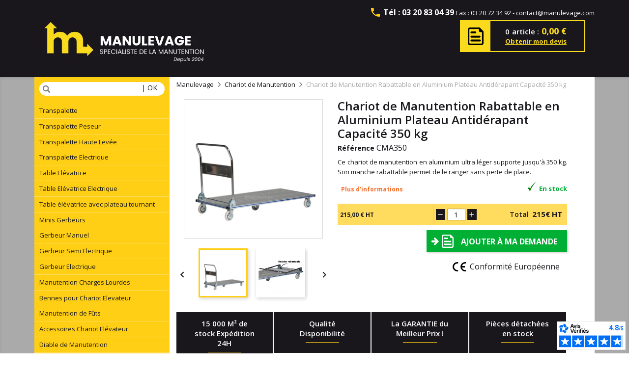

--- FILE ---
content_type: text/html; charset=utf-8
request_url: https://www.manulevage.fr/chariot-de-manutention-rabattable-en-aluminium-plateau-antiderapant-capacite-350-kg-p-472.html
body_size: 16750
content:
<!doctype html>
<html lang="fr">

  <head>
    
      
  <meta charset="utf-8">


  <meta http-equiv="x-ua-compatible" content="ie=edge">



    <link rel="canonical" href="https://www.manulevage.fr/chariot-de-manutention-rabattable-en-aluminium-plateau-antiderapant-capacite-350-kg-p-472.html">

  <title>Chariot de manutention en aluminium, rabattable 350KG - Manulevage</title>
  <script data-keepinline="true">
    var ajaxGetProductUrl = '//www.manulevage.fr/module/cdc_googletagmanager/async';
    var ajaxShippingEvent = 1;
    var ajaxPaymentEvent = 1;

/* datalayer */
dataLayer = window.dataLayer || [];
    let cdcDatalayer = {"pageCategory":"product","event":"view_item","ecommerce":{"currency":"EUR","items":[{"item_name":"Chariot de Manutention Rabattable en Aluminium Plateau Antiderapant Capacite 350 kg","item_id":"472","price":"258","price_tax_exc":"215","item_category":"Chariot de Manutention","quantity":1}]},"userLogged":0,"userId":"guest_827334","google_tag_params":{"ecomm_pagetype":"product","ecomm_prodid":"472","ecomm_totalvalue":258,"ecomm_category":"Chariot de Manutention","ecomm_totalvalue_tax_exc":215}};
    dataLayer.push(cdcDatalayer);

/* call to GTM Tag */
(function(w,d,s,l,i){w[l]=w[l]||[];w[l].push({'gtm.start':
new Date().getTime(),event:'gtm.js'});var f=d.getElementsByTagName(s)[0],
j=d.createElement(s),dl=l!='dataLayer'?'&l='+l:'';j.async=true;j.src=
'https://www.googletagmanager.com/gtm.js?id='+i+dl;f.parentNode.insertBefore(j,f);
})(window,document,'script','dataLayer','GTM-P3363P8');

/* async call to avoid cache system for dynamic data */
dataLayer.push({
  'event': 'datalayer_ready'
});
</script>
  <meta name="description" content="Chariot de manutention plateforme à manche rabattable, en aluminium, capacité de charge 350 KG. Transportable facilement. En stock.">
  <meta name="keywords" content="Chariot de manutention rabattable 150KG : idéal pour déplacer charges lourdes, chariot maniable et silencieux, manche rabattable , idéal si on souhaite le transporter, équipé de 2 roues fixes et de 2 roues pivotantes">
  
  
  


  <meta name="viewport" content="width=device-width, initial-scale=1">



  <link rel="icon" type="image/vnd.microsoft.icon" href="https://www.manulevage.fr/img/favicon.ico?1698322134">
  <link rel="shortcut icon" type="image/x-icon" href="https://www.manulevage.fr/img/favicon.ico?1698322134">



  <link href="https://fonts.googleapis.com/css?family=Open+Sans:400,400i,600,600i,700,700i" rel="stylesheet">
  <link rel="stylesheet" href="https://www.manulevage.fr/themes/manulevage/assets/cache/theme-53d715306.css" type="text/css" media="all">




  

  <script type="text/javascript">
        var prestashop = {"cart":{"products":[],"totals":{"total":{"type":"total","label":"Total","amount":0,"value":"0,00\u00a0\u20ac"},"total_including_tax":{"type":"total","label":"Total TTC","amount":0,"value":"0,00\u00a0\u20ac"},"total_excluding_tax":{"type":"total","label":"Total HT :","amount":0,"value":"0,00\u00a0\u20ac"}},"subtotals":{"products":{"type":"products","label":"Sous-total","amount":0,"value":"0,00\u00a0\u20ac"},"discounts":null,"shipping":{"type":"shipping","label":"Livraison","amount":0,"value":""},"tax":null},"products_count":0,"summary_string":"0 items","vouchers":{"allowed":0,"added":[]},"discounts":[],"minimalPurchase":0,"minimalPurchaseRequired":""},"currency":{"id":1,"name":"Euro","iso_code":"EUR","iso_code_num":"978","sign":"\u20ac"},"customer":{"lastname":null,"firstname":null,"email":null,"birthday":null,"newsletter":null,"newsletter_date_add":null,"optin":null,"website":null,"company":null,"siret":null,"ape":null,"is_logged":false,"gender":{"type":null,"name":null},"addresses":[]},"language":{"name":"Fran\u00e7ais (French)","iso_code":"fr","locale":"fr-FR","language_code":"fr","is_rtl":"0","date_format_lite":"d\/m\/Y","date_format_full":"d\/m\/Y H:i:s","id":1},"page":{"title":"","canonical":"https:\/\/www.manulevage.fr\/chariot-de-manutention-rabattable-en-aluminium-plateau-antiderapant-capacite-350-kg-p-472.html","meta":{"title":"Chariot de manutention en aluminium, rabattable 350KG - Manulevage","description":"Chariot de manutention plateforme \u00e0 manche rabattable, en aluminium, capacit\u00e9 de charge 350 KG. Transportable facilement. En stock.","keywords":"Chariot de manutention rabattable 150KG : id\u00e9al pour d\u00e9placer charges lourdes, chariot maniable et silencieux, manche rabattable , id\u00e9al si on souhaite le transporter, \u00e9quip\u00e9 de 2 roues fixes et de 2 roues pivotantes","robots":"index"},"page_name":"product","body_classes":{"lang-fr":true,"lang-rtl":false,"country-FR":true,"currency-EUR":true,"layout-left-column":true,"page-product":true,"tax-display-enabled":true,"product-id-472":true,"product-Chariot de Manutention Rabattable en Aluminium Plateau Antid\u00e9rapant Capacit\u00e9 350 kg":true,"product-id-category-183":true,"product-id-manufacturer-0":true,"product-id-supplier-1":true,"product-available-for-order":true},"admin_notifications":[]},"shop":{"name":"Manulevage","logo":"https:\/\/www.manulevage.fr\/img\/logo-1698322134.jpg","stores_icon":"https:\/\/www.manulevage.fr\/img\/logo_stores.png","favicon":"https:\/\/www.manulevage.fr\/img\/favicon.ico"},"urls":{"base_url":"https:\/\/www.manulevage.fr\/","current_url":"https:\/\/www.manulevage.fr\/chariot-de-manutention-rabattable-en-aluminium-plateau-antiderapant-capacite-350-kg-p-472.html","shop_domain_url":"https:\/\/www.manulevage.fr","img_ps_url":"https:\/\/www.manulevage.fr\/img\/","img_cat_url":"https:\/\/www.manulevage.fr\/img\/c\/","img_lang_url":"https:\/\/www.manulevage.fr\/img\/l\/","img_prod_url":"https:\/\/www.manulevage.fr\/img\/p\/","img_manu_url":"https:\/\/www.manulevage.fr\/img\/m\/","img_sup_url":"https:\/\/www.manulevage.fr\/img\/su\/","img_ship_url":"https:\/\/www.manulevage.fr\/img\/s\/","img_store_url":"https:\/\/www.manulevage.fr\/img\/st\/","img_col_url":"https:\/\/www.manulevage.fr\/img\/co\/","img_url":"https:\/\/www.manulevage.fr\/themes\/manulevage\/assets\/img\/","css_url":"https:\/\/www.manulevage.fr\/themes\/manulevage\/assets\/css\/","js_url":"https:\/\/www.manulevage.fr\/themes\/manulevage\/assets\/js\/","pic_url":"https:\/\/www.manulevage.fr\/upload\/","pages":{"address":"https:\/\/www.manulevage.fr\/adresse","addresses":"https:\/\/www.manulevage.fr\/adresses","authentication":"https:\/\/www.manulevage.fr\/connexion","cart":"https:\/\/www.manulevage.fr\/panier","category":"https:\/\/www.manulevage.fr\/index.php?controller=category","cms":"https:\/\/www.manulevage.fr\/index.php?controller=cms","contact":"https:\/\/www.manulevage.fr\/contact_us","discount":"https:\/\/www.manulevage.fr\/reduction","guest_tracking":"https:\/\/www.manulevage.fr\/suivi-commande-invite","history":"https:\/\/www.manulevage.fr\/historique-commandes","identity":"https:\/\/www.manulevage.fr\/identite","index":"https:\/\/www.manulevage.fr\/","my_account":"https:\/\/www.manulevage.fr\/mon-compte","order_confirmation":"https:\/\/www.manulevage.fr\/confirmation-commande","order_detail":"https:\/\/www.manulevage.fr\/index.php?controller=order-detail","order_follow":"https:\/\/www.manulevage.fr\/suivi-commande","order":"https:\/\/www.manulevage.fr\/commande","order_return":"https:\/\/www.manulevage.fr\/index.php?controller=order-return","order_slip":"https:\/\/www.manulevage.fr\/avoirs","pagenotfound":"https:\/\/www.manulevage.fr\/page-introuvable","password":"https:\/\/www.manulevage.fr\/recuperation-mot-de-passe","pdf_invoice":"https:\/\/www.manulevage.fr\/index.php?controller=pdf-invoice","pdf_order_return":"https:\/\/www.manulevage.fr\/index.php?controller=pdf-order-return","pdf_order_slip":"https:\/\/www.manulevage.fr\/index.php?controller=pdf-order-slip","prices_drop":"https:\/\/www.manulevage.fr\/promotions","product":"https:\/\/www.manulevage.fr\/index.php?controller=product","search":"https:\/\/www.manulevage.fr\/recherche","sitemap":"https:\/\/www.manulevage.fr\/plan-de-site","stores":"https:\/\/www.manulevage.fr\/magasins","supplier":"https:\/\/www.manulevage.fr\/fournisseur","register":"https:\/\/www.manulevage.fr\/connexion?create_account=1","order_login":"https:\/\/www.manulevage.fr\/commande?login=1"},"alternative_langs":[],"theme_assets":"\/themes\/manulevage\/assets\/","actions":{"logout":"https:\/\/www.manulevage.fr\/?mylogout="},"no_picture_image":{"bySize":{"small_default":{"url":"https:\/\/www.manulevage.fr\/img\/p\/fr-default-small_default.jpg","width":98,"height":98},"cart_default":{"url":"https:\/\/www.manulevage.fr\/img\/p\/fr-default-cart_default.jpg","width":125,"height":125},"product_detail":{"url":"https:\/\/www.manulevage.fr\/img\/p\/fr-default-product_detail.jpg","width":148,"height":148},"home_default":{"url":"https:\/\/www.manulevage.fr\/img\/p\/fr-default-home_default.jpg","width":190,"height":190},"medium_default":{"url":"https:\/\/www.manulevage.fr\/img\/p\/fr-default-medium_default.jpg","width":452,"height":452},"large_default":{"url":"https:\/\/www.manulevage.fr\/img\/p\/fr-default-large_default.jpg","width":600,"height":600}},"small":{"url":"https:\/\/www.manulevage.fr\/img\/p\/fr-default-small_default.jpg","width":98,"height":98},"medium":{"url":"https:\/\/www.manulevage.fr\/img\/p\/fr-default-home_default.jpg","width":190,"height":190},"large":{"url":"https:\/\/www.manulevage.fr\/img\/p\/fr-default-large_default.jpg","width":600,"height":600},"legend":""}},"configuration":{"display_taxes_label":true,"display_prices_tax_incl":false,"is_catalog":false,"show_prices":true,"opt_in":{"partner":true},"quantity_discount":{"type":"discount","label":"Unit discount"},"voucher_enabled":0,"return_enabled":0},"field_required":[],"breadcrumb":{"links":[{"title":"Manulevage","url":"https:\/\/www.manulevage.fr\/"},{"title":"Chariot de Manutention","url":"https:\/\/www.manulevage.fr\/chariot-de-manutention-c-183.html"},{"title":"Chariot de Manutention Rabattable en Aluminium Plateau Antid\u00e9rapant Capacit\u00e9 350 kg","url":"https:\/\/www.manulevage.fr\/chariot-de-manutention-rabattable-en-aluminium-plateau-antiderapant-capacite-350-kg-p-472.html"}],"count":3},"link":{"protocol_link":"https:\/\/","protocol_content":"https:\/\/"},"time":1768989116,"static_token":"32ea92bf8596a0cbb1580d4b528bfcb7","token":"d74961c08601592b9e5d7ec32b0c892d","debug":false};
        var psr_icon_color = "#F19D76";
      </script>



                                          <script type="application/ld+json">
                    {"@context":"https:\/\/schema.org","@type":"Organization","@id":"https:\/\/www.manulevage.fr#organization","name":"Manulevage","url":"https:\/\/www.manulevage.fr","logo":{"@type":"ImageObject","url":"https:\/\/www.manulevage.fr\/img\/logo-1698322134.jpg","width":518,"height":166},"sameAs":[],"knowsAbout":["Manutention industrielle","Levage et d\u00e9placement de charges","Logistique d\u2019entrep\u00f4t","\u00c9quipements de manutention professionnels","Solutions de manutention pour entreprises","Stockage et organisation des marchandises","Manutention manuelle et semi-\u00e9lectrique","Manutention \u00e9lectrique","Transport interne de charges","\u00c9quipements pour entrep\u00f4ts et plateformes logistiques","Productivit\u00e9 et performance logistique"],"contactPoint":[{"@type":"ContactPoint","telephone":"03 20 83 04 39","contactType":"customer service"},{"@type":"ContactPoint","email":"contact@manulevage.com","contactType":"customer service"}],"aggregateRating":{"@type":"AggregateRating","ratingValue":4.85,"bestRating":5,"worstRating":1,"reviewCount":20}}
                </script>
                                                <script type="application/ld+json">
                    {"@context":"https:\/\/schema.org","@type":"Product","name":"Chariot de Manutention Rabattable en Aluminium Plateau Antid\u00e9rapant Capacit\u00e9 350 kg","image":[{"@type":"ImageObject","url":"https:\/\/www.manulevage.fr\/1390-large_default\/chariot-de-manutention-rabattable-en-aluminium-plateau-antiderapant-capacite-350-kg.webp"},{"@type":"ImageObject","url":"https:\/\/www.manulevage.fr\/1480-large_default\/chariot-de-manutention-rabattable-en-aluminium-plateau-antiderapant-capacite-350-kg.webp"},{"@type":"ImageObject","url":"https:\/\/www.manulevage.fr\/1391-large_default\/chariot-de-manutention-rabattable-en-aluminium-plateau-antiderapant-capacite-350-kg.webp"},{"@type":"ImageObject","url":"https:\/\/www.manulevage.fr\/1392-large_default\/chariot-de-manutention-rabattable-en-aluminium-plateau-antiderapant-capacite-350-kg.webp"},{"@type":"ImageObject","url":"https:\/\/www.manulevage.fr\/1393-large_default\/chariot-de-manutention-rabattable-en-aluminium-plateau-antiderapant-capacite-350-kg.webp"}],"description":"Ce chariot de manutention\u00a0en aluminium ultra l\u00e9ger supporte jusqu'\u00e0 350 kg. Son manche rabattable permet de le\u00a0ranger sans perte de place.\u00a0","sku":"CMA350","mpn":"CMA350","brand":{"@type":"Brand","name":false},"mainEntityOfPage":"https:\/\/www.manulevage.fr\/chariot-de-manutention-rabattable-en-aluminium-plateau-antiderapant-capacite-350-kg-p-472.html","offers":{"@type":"Offer","url":"https:\/\/www.manulevage.fr\/chariot-de-manutention-rabattable-en-aluminium-plateau-antiderapant-capacite-350-kg-p-472.html","priceCurrency":"EUR","price":"258","priceValidUntil":"2027-01-21","availability":"https:\/\/schema.org\/OutOfStock","itemCondition":"https:\/\/schema.org\/NewCondition","seller":{"@type":"Organization","@id":"https:\/\/www.manulevage.fr#organization","name":"Manulevage"},"shippingDetails":[{"@type":"OfferShippingDetails","shippingLabel":"Manulevage","shippingRate":{"@type":"MonetaryAmount","value":"0.00","currency":"EUR"},"shippingDestination":[{"@type":"DefinedRegion","addressCountry":"DE"},{"@type":"DefinedRegion","addressCountry":"AT"},{"@type":"DefinedRegion","addressCountry":"BE"},{"@type":"DefinedRegion","addressCountry":"ES"},{"@type":"DefinedRegion","addressCountry":"FI"},{"@type":"DefinedRegion","addressCountry":["FR","GP","RE","MQ","GF","PF","NC","YT","PM","BL","MF","WF","TF"]},{"@type":"DefinedRegion","addressCountry":"GR"},{"@type":"DefinedRegion","addressCountry":"IT"},{"@type":"DefinedRegion","addressCountry":"LU"},{"@type":"DefinedRegion","addressCountry":"NL"},{"@type":"DefinedRegion","addressCountry":"PL"},{"@type":"DefinedRegion","addressCountry":"PT"},{"@type":"DefinedRegion","addressCountry":"CZ"},{"@type":"DefinedRegion","addressCountry":"GB"},{"@type":"DefinedRegion","addressCountry":"SE"},{"@type":"DefinedRegion","addressCountry":"DK"},{"@type":"DefinedRegion","addressCountry":"IE"},{"@type":"DefinedRegion","addressCountry":"RO"},{"@type":"DefinedRegion","addressCountry":"SK"},{"@type":"DefinedRegion","addressCountry":"CY"},{"@type":"DefinedRegion","addressCountry":"EE"},{"@type":"DefinedRegion","addressCountry":"LV"},{"@type":"DefinedRegion","addressCountry":"LI"},{"@type":"DefinedRegion","addressCountry":"LT"},{"@type":"DefinedRegion","addressCountry":"MT"},{"@type":"DefinedRegion","addressCountry":"HU"},{"@type":"DefinedRegion","addressCountry":"SI"},{"@type":"DefinedRegion","addressCountry":"UA"},{"@type":"DefinedRegion","addressCountry":"BA"},{"@type":"DefinedRegion","addressCountry":"BG"}]},{"@type":"OfferShippingDetails","shippingLabel":"My carrier","shippingRate":{"@type":"MonetaryAmount","value":"1.00","currency":"EUR"},"shippingDestination":[{"@type":"DefinedRegion","addressCountry":"DE"},{"@type":"DefinedRegion","addressCountry":"AT"},{"@type":"DefinedRegion","addressCountry":"BE"},{"@type":"DefinedRegion","addressCountry":"ES"},{"@type":"DefinedRegion","addressCountry":"FI"},{"@type":"DefinedRegion","addressCountry":["FR","GP","RE","MQ","GF","PF","NC","YT","PM","BL","MF","WF","TF"]},{"@type":"DefinedRegion","addressCountry":"GR"},{"@type":"DefinedRegion","addressCountry":"IT"},{"@type":"DefinedRegion","addressCountry":"LU"},{"@type":"DefinedRegion","addressCountry":"NL"},{"@type":"DefinedRegion","addressCountry":"PL"},{"@type":"DefinedRegion","addressCountry":"PT"},{"@type":"DefinedRegion","addressCountry":"CZ"},{"@type":"DefinedRegion","addressCountry":"GB"},{"@type":"DefinedRegion","addressCountry":"SE"},{"@type":"DefinedRegion","addressCountry":"DK"},{"@type":"DefinedRegion","addressCountry":"IE"},{"@type":"DefinedRegion","addressCountry":"RO"},{"@type":"DefinedRegion","addressCountry":"SK"},{"@type":"DefinedRegion","addressCountry":"CY"},{"@type":"DefinedRegion","addressCountry":"EE"},{"@type":"DefinedRegion","addressCountry":"LV"},{"@type":"DefinedRegion","addressCountry":"LI"},{"@type":"DefinedRegion","addressCountry":"LT"},{"@type":"DefinedRegion","addressCountry":"MT"},{"@type":"DefinedRegion","addressCountry":"HU"},{"@type":"DefinedRegion","addressCountry":"SI"},{"@type":"DefinedRegion","addressCountry":"UA"},{"@type":"DefinedRegion","addressCountry":"BA"},{"@type":"DefinedRegion","addressCountry":"BG"},{"@type":"DefinedRegion","addressCountry":"CA"},{"@type":"DefinedRegion","addressCountry":"US"},{"@type":"DefinedRegion","addressCountry":"AS"},{"@type":"DefinedRegion","addressCountry":"AG"},{"@type":"DefinedRegion","addressCountry":"BS"},{"@type":"DefinedRegion","addressCountry":"BB"},{"@type":"DefinedRegion","addressCountry":"BM"},{"@type":"DefinedRegion","addressCountry":"MX"},{"@type":"DefinedRegion","addressCountry":"VG"},{"@type":"DefinedRegion","addressCountry":"VI"}]}],"hasMerchantReturnPolicy":{"@type":"MerchantReturnPolicy","applicableCountry":"FR","returnPolicyCategory":"https:\/\/www.manulevage.fr\/conditions-generales-de-vente-p.html","merchantReturnDays":14,"returnMethod":"https:\/\/www.manulevage.fr\/conditions-generales-de-vente-p.html","returnFees":"https:\/\/www.manulevage.fr\/conditions-generales-de-vente-p.html"}},"subjectOf":{"@type":"TechArticle","name":"Fiche technique Chariot de Manutention Rabattable en Aluminium Plateau Antid\u00e9rapant Capacit\u00e9 350 kg","description":"Documentation technique compl\u00e8te du Chariot de Manutention Rabattable en Aluminium Plateau Antid\u00e9rapant Capacit\u00e9 350 kg, incluant les dimensions, capacit\u00e9 de charge et caract\u00e9ristiques.","url":"https:\/\/www.manulevage.fr\/modules\/manudevpdfgenerator\/pdfs\/fiche-technique-chariot-de-manutention-rabattable-en-aluminium-plateau-antiderapant-capacite-350-kg.pdf","encodingFormat":"application\/pdf"},"additionalProperty":[{"@type":"PropertyValue","name":"Poids (kg)","value":"25"},{"@type":"PropertyValue","name":"Capacit\u00e9 (kg)","value":"350"},{"@type":"PropertyValue","name":"Dimensions du plateau (mm)","value":"1520 x 750"},{"@type":"PropertyValue","name":"Dimensions des roues (mm)","value":"127"},{"@type":"PropertyValue","name":"Nombre de plateaux","value":"1"},{"@type":"PropertyValue","name":"Conformit\u00e9 Europ\u00e9enne","value":null}]}
                </script>
                                                <script type="application/ld+json">
                    {"@context":"https:\/\/schema.org","@type":"BreadcrumbList","itemListElement":[{"@type":"ListItem","position":1,"item":{"@id":"https:\/\/www.manulevage.fr\/","name":"Manulevage"}},{"@type":"ListItem","position":2,"item":{"@id":"https:\/\/www.manulevage.fr\/chariot-de-manutention-c-183.html","name":"Chariot de Manutention"}},{"@type":"ListItem","position":3,"item":{"@id":"https:\/\/www.manulevage.fr\/chariot-de-manutention-rabattable-en-aluminium-plateau-antiderapant-capacite-350-kg-p-472.html","name":"Chariot de Manutention Rabattable en Aluminium Plateau Antid\u00e9rapant Capacit\u00e9 350 kg"}}]}
                </script>
                        <!-- ProductVideo vars -->
<script type="text/javascript">
        var pv_force_thumb_size = 1;
        var pv_disable_autosize = 0;
        var pv_disable_replace = 0;
        var pv_disable_img_hide = 0;
        var pv_hide_image_container = 0;
        var pv_side_position = -1;
        var pv_thumb_add_width = 0;
        var pv_image_zindex = 999;
        var pv_load_delay = 0;
        var pv_deep_select = 0;
        var pv_thumb_dir = 0;
        var pv_default = 0;
        var pv_auto = 0;
        var pv_limit = 0;
        var pv_click_to_activate = 1;
        var pv_custom_img_slider_refresh = 0;
        var pv_custom_slider_sync = 0;
        var pv_rel = 0;
        var pv_cont = 1;
        var pv_info = 0;
        var pv_priv = 1;
        var pv_loop = 1;
        var pv_pos = 1;
        var pv_vim_portrait = 1;
        var pv_vim_loop = 1;
        var pv_vim_byline = 1;
        var pv_vim_badge = 1;
        var pv_vim_title = 1;
        var pv_vim_autoplay = 1;
        var pv_force_hide_preview = 0;
        var pv_force_button = 0;
        var pv_force_controls = 0;
        var pv_force_close = 0;
        var pv_no_padding = 0;
        var pv_fancy_link = 1;
            var pv_main_image = '.images-container .product-cover img';
        var pv_image_container = '.images-container .product-cover';
        var pv_videoholder_placement = '.images-container .product-cover';
        var pv_clt = 'li';
        var pv_custom_img_slider = '0';
        var pv_custom_img_slider_selector = '';
        var pv_custom_main_img_slider_selector = '';
        var pv_click_behaviour_type = 'mousedown';
        var pv_list_cust_holder = '';
        var pv_list_cust_button_holder = '';
        var pv_list_cust_button_insert = '1';
        var pv_list_cust_filter = '';
        var pv_list_cust_selector = '';
        var pv_vim_color = '#00adef';
        var pv_burl = '/';
            var pv_thumb_before = '';         var pv_thumb_after = '';         var pv_custom_main_img_slider_pre = '';         var pv_custom_main_img_slider_post = '';          
    var pv_video_list = false;
    
    </script>
<!-- Video Microdata Start -->
<!-- Video Microdata End -->







<script defer charset="utf-8" src="https://widgets.rr.skeepers.io/generated/65a12ca4-3099-7084-8904-73635fd11767/9057289a-21f2-414b-9f19-c5802d2298e7.js"></script>

<script type="application/ld+json"> { "@context": "http:\/\/schema.org", "@type": "LocalBusiness", "name": "Manulevage", "image": "https://www.manulevage.fr/img/manulevage-specialiste-manutention.jpg", "legalName": "Manulevage", "url": "https://www.manulevage.fr/", "description": "Fournisseur de matériels de manutention et levage manuel. ", "logo":"https://www.manulevage.fr/img/manulevage-logo-1517915078.jpg", "address": [ { "@type": "PostalAddress", "streetAddress": "408, rue Albert Bailly", "addressLocality": "Wasquehal", "postalCode": "59290", "addressCountry": "France" } ] } </script>    
    <meta property="og:type" content="product">
    <meta property="og:url" content="https://www.manulevage.fr/chariot-de-manutention-rabattable-en-aluminium-plateau-antiderapant-capacite-350-kg-p-472.html">
    <meta property="og:title" content="Chariot de manutention en aluminium, rabattable 350KG - Manulevage">
    <meta property="og:site_name" content="Manulevage">
    <meta property="og:description" content="Chariot de manutention plateforme à manche rabattable, en aluminium, capacité de charge 350 KG. Transportable facilement. En stock.">
    <meta property="og:image" content="https://www.manulevage.fr/1390-large_default/chariot-de-manutention-rabattable-en-aluminium-plateau-antiderapant-capacite-350-kg.webp">
    <meta property="product:pretax_price:amount" content="215">
    <meta property="product:pretax_price:currency" content="EUR">
    <meta property="product:price:amount" content="215">
    <meta property="product:price:currency" content="EUR">
            <meta property="product:weight:value" content="12.500000">
        <meta property="product:weight:units" content="kg">
    
  </head>

  <body id="product" class="lang-fr country-fr currency-eur layout-left-column page-product tax-display-enabled product-id-472 product-chariot-de-manutention-rabattable-en-aluminium-plateau-antiderapant-capacite-350-kg product-id-category-183 product-id-manufacturer-0 product-id-supplier-1 product-available-for-order">

    
      <div class="col-xs-12 col-sm-12 col-md-8 links">
  <div class="row">
    </div>
</div>
<!-- Google Tag Manager (noscript) -->
<noscript><iframe src="https://www.googletagmanager.com/ns.html?id=GTM-P3363P8"
height="0" width="0" style="display:none;visibility:hidden"></iframe></noscript>
<!-- End Google Tag Manager (noscript) -->

    

    <main>
      
              

      <header id="header">
        
          
  <div class="header-banner">
        
  </div>



  <nav class="header-nav">
    <div class="container">
        <div class="row">
          <div class="hidden-sm-down">
            <div class="col-md-4 col-xs-12">
              
            </div>
            <div class="right-nav">
                <div id="_desktop_contact_link">
  <div id="contact-link">
      <i class="material-icons">&#xe0b0;</i>
      <span class="font-weight-bold">Tél : 03 20 83 04 39</span>
    <span class="small-text">
    Fax : 03 20 72 34 92 - 
        <a href="mailto:contact@manulevage.com">contact@manulevage.com</a>
    </span>
  </div>
</div>

            </div>
          </div>
          <div class="hidden-md-up text-sm-center mobile">
            <div class="float-xs-left" id="menu-icon">
              <i class="material-icons d-inline">&#xE5D2;</i>
            </div>
            <div class="phone_company">
              <a class="contact-icon" aria-label="Appuyer sur l'icone telephone pour appeler le service client de Manulevage" href="tel:0320830439">
                <img class="icon-phone" src="/themes/manulevage/assets/img/tpl/telephone-mobile.png" alt="" width="26" height="26">
              </a>
            </div>
            

              <div class="top-logo" id="_mobile_logo">
              </div>

            <div class="" id="_mobile_search"></div>
            <div class="float-xs-right" id="_mobile_cart"></div>
            <div class="float-xs-right" id="_mobile_user_info"></div>
            <div class="clearfix"></div>
          </div>
        </div>
    </div>
  </nav>



  <div class="header-top">
    <div class="container">
       <div class="row">
        <div class="col-md-4 hidden-sm-down" id="_desktop_logo">

          <div class="logo_company">
                          <a href="https://www.manulevage.fr/">
                          <img class="logo img-responsive" src="https://www.manulevage.fr/img/logo-1698322134.jpg" alt="Manulevage" width="350" height="110">
                          </a>
                      </div>
        </div>
        <div class="col-md-8 col-sm-12 position-static">
          <div class="row">
            <div id="_desktop_cart">
  <div class="blockcart cart-preview clearfix inactive" data-refresh-url="//www.manulevage.fr/module/ps_shoppingcart/ajax">
    <div class="header">
        <a href="//www.manulevage.fr/panier?action=show" title="Obtenir mon devis">
          <span class="detail-commande">
            <span class="cart-products-count">0</span>
                        <span class="cart-label">article :</span>
                        <span class="cart-total">
              0,00 €            </span>
          </span>
          <span class="fixIt"></span>
          <span class="cart-link">Obtenir mon devis</span>
        </a>
    </div>
  </div>
</div>

            <div class="clearfix"></div>
          </div>
        </div>
      </div>
      <div id="mobile_top_menu_wrapper" class="row hidden-md-up" style="display:none;">
        <div class="js-top-menu mobile" id="_mobile_top_menu"></div>
        <div class="js-top-menu-bottom">
          <div id="_mobile_currency_selector"></div>
          <div id="_mobile_language_selector"></div>
          <div id="_mobile_contact_link"></div>
        </div>
      </div>
    </div>
  </div>
  

        
      </header>

      
        
<aside id="notifications">
  <div class="container">
    
    
    
      </div>
</aside>
      

      <section id="wrapper">
        
        <div class="container">

          
            <div id="left-column" class="col-xs-12 col-sm-4 col-md-3">
                            <!-- Block search module TOP -->
<div id="_desktop_search">
  <div id="search_widget" class="search-widget" data-search-controller-url="//www.manulevage.fr/recherche">
  	<form method="get" action="//www.manulevage.fr/recherche">
  		<input type="hidden" name="controller" value="search">
  		<input type="text" name="s" value="" aria-label="Rechercher">
  		<button type="submit">
        <span class="search_btn">| OK</span>
  		</button>
  	</form>
  </div>
</div>
<!-- /Block search module TOP -->

<div id="_desktop_top_menu">
    
          <ul class="top-menu" id="top-menu" data-depth="0">
                    <li class="category" id="category-180">
                          <div class="b_link_node">
                <a
                  title="Transpalette"
                  class="dropdown-item"
                  href="https://www.manulevage.fr/transpalette-c-180.html" data-depth="0"
                                  >
                  Transpalette
                </a>
                                                                      <span class="float-xs-right hidden-md-up expander">
                    <span data-target="#top_sub_menu_10037" data-toggle="collapse" class="navbar-toggler collapse-icons">
                      <i class="material-icons add">&#xE313;</i>
                      <i class="material-icons remove">&#xE316;</i>
                    </span>
                  </span>
                              </div>
                            <div  class="popover sub-menu js-sub-menu collapse" id="top_sub_menu_10037">
                
          <ul class="top-menu"  data-depth="1">
                    <li class="category" id="category-38">
                          <div class="b_link_node">
                <a
                  title="Transpalette Standard"
                  class="dropdown-item dropdown-submenu"
                  href="https://www.manulevage.fr/transpalette-standard-c-38.html" data-depth="1"
                                  >
                  Transpalette Standard
                </a>
                              </div>
                          </li>
                    <li class="category" id="category-39">
                          <div class="b_link_node">
                <a
                  title="Transpalette Longues Fourches"
                  class="dropdown-item dropdown-submenu"
                  href="https://www.manulevage.fr/transpalette-longues-fourches-c-39.html" data-depth="1"
                                  >
                  Transpalette Longues Fourches
                </a>
                              </div>
                          </li>
                    <li class="category" id="category-40">
                          <div class="b_link_node">
                <a
                  title="Transpalettes Courts"
                  class="dropdown-item dropdown-submenu"
                  href="https://www.manulevage.fr/transpalettes-courts-c-40.html" data-depth="1"
                                  >
                  Transpalettes Courts
                </a>
                              </div>
                          </li>
                    <li class="category" id="category-41">
                          <div class="b_link_node">
                <a
                  title="Transpalettes Spécifiques"
                  class="dropdown-item dropdown-submenu"
                  href="https://www.manulevage.fr/transpalettes-specifiques-c-41.html" data-depth="1"
                                  >
                  Transpalettes Spécifiques
                </a>
                              </div>
                          </li>
                    <li class="category" id="category-42">
                          <div class="b_link_node">
                <a
                  title="Transpalettes Porte Bobines"
                  class="dropdown-item dropdown-submenu"
                  href="https://www.manulevage.fr/transpalettes-porte-bobines-c-42.html" data-depth="1"
                                  >
                  Transpalettes Porte Bobines
                </a>
                              </div>
                          </li>
                    <li class="category" id="category-43">
                          <div class="b_link_node">
                <a
                  title="Transpalettes Inox-Galva"
                  class="dropdown-item dropdown-submenu"
                  href="https://www.manulevage.fr/transpalettes-inox-galva-c-43.html" data-depth="1"
                                  >
                  Transpalettes Inox-Galva
                </a>
                              </div>
                          </li>
              </ul>
    

              </div>
                          </li>
                    <li class="category" id="category-196">
                          <div class="b_link_node">
                <a
                  title="Transpalette Peseur"
                  class="dropdown-item"
                  href="https://www.manulevage.fr/transpalette-peseur-c-196.html" data-depth="0"
                                  >
                  Transpalette Peseur
                </a>
                              </div>
                          </li>
                    <li class="category" id="category-190">
                          <div class="b_link_node">
                <a
                  title="Transpalette Haute Levée"
                  class="dropdown-item"
                  href="https://www.manulevage.fr/transpalette-haute-levee-c-190.html" data-depth="0"
                                  >
                  Transpalette Haute Levée
                </a>
                                                                      <span class="float-xs-right hidden-md-up expander">
                    <span data-target="#top_sub_menu_63243" data-toggle="collapse" class="navbar-toggler collapse-icons">
                      <i class="material-icons add">&#xE313;</i>
                      <i class="material-icons remove">&#xE316;</i>
                    </span>
                  </span>
                              </div>
                            <div  class="popover sub-menu js-sub-menu collapse" id="top_sub_menu_63243">
                
          <ul class="top-menu"  data-depth="1">
                    <li class="category" id="category-249">
                          <div class="b_link_node">
                <a
                  title="Transpalette haute levée manuel"
                  class="dropdown-item dropdown-submenu"
                  href="https://www.manulevage.fr/transpalette-haute-levee-manuel-c-249.html" data-depth="1"
                                  >
                  Transpalette haute levée manuel
                </a>
                              </div>
                          </li>
                    <li class="category" id="category-250">
                          <div class="b_link_node">
                <a
                  title="Transpalette haute levée électrique"
                  class="dropdown-item dropdown-submenu"
                  href="https://www.manulevage.fr/transpalette-haute-levee-electrique--c-250.html" data-depth="1"
                                  >
                  Transpalette haute levée électrique
                </a>
                              </div>
                          </li>
              </ul>
    

              </div>
                          </li>
                    <li class="category" id="category-227">
                          <div class="b_link_node">
                <a
                  title="Transpalette Electrique"
                  class="dropdown-item"
                  href="https://www.manulevage.fr/transpalette-electrique-c-227.html" data-depth="0"
                                  >
                  Transpalette Electrique
                </a>
                              </div>
                          </li>
                    <li class="category" id="category-181">
                          <div class="b_link_node">
                <a
                  title="Table Elévatrice"
                  class="dropdown-item"
                  href="https://www.manulevage.fr/table-elevatrice-c-181.html" data-depth="0"
                                  >
                  Table Elévatrice
                </a>
                                                                      <span class="float-xs-right hidden-md-up expander">
                    <span data-target="#top_sub_menu_84966" data-toggle="collapse" class="navbar-toggler collapse-icons">
                      <i class="material-icons add">&#xE313;</i>
                      <i class="material-icons remove">&#xE316;</i>
                    </span>
                  </span>
                              </div>
                            <div  class="popover sub-menu js-sub-menu collapse" id="top_sub_menu_84966">
                
          <ul class="top-menu"  data-depth="1">
                    <li class="category" id="category-232">
                          <div class="b_link_node">
                <a
                  title="Tables Elévatrices Simples Ciseaux"
                  class="dropdown-item dropdown-submenu"
                  href="https://www.manulevage.fr/tables-elevatrices-simples-ciseaux-c-232.html" data-depth="1"
                                  >
                  Tables Elévatrices Simples Ciseaux
                </a>
                              </div>
                          </li>
                    <li class="category" id="category-233">
                          <div class="b_link_node">
                <a
                  title="Tables Elévatrices Doubles Ciseaux"
                  class="dropdown-item dropdown-submenu"
                  href="https://www.manulevage.fr/tables-elevatrices-doubles-ciseaux-c-233.html" data-depth="1"
                                  >
                  Tables Elévatrices Doubles Ciseaux
                </a>
                              </div>
                          </li>
                    <li class="category" id="category-234">
                          <div class="b_link_node">
                <a
                  title="Table Elévatrice Inox"
                  class="dropdown-item dropdown-submenu"
                  href="https://www.manulevage.fr/table-elevatrice-inox-c-234.html" data-depth="1"
                                  >
                  Table Elévatrice Inox
                </a>
                              </div>
                          </li>
                    <li class="category" id="category-245">
                          <div class="b_link_node">
                <a
                  title="Tables de mise à niveau hydrauliques"
                  class="dropdown-item dropdown-submenu"
                  href="https://www.manulevage.fr/tables-de-mise-a-niveau-hydrauliques-c-245.html" data-depth="1"
                                  >
                  Tables de mise à niveau hydrauliques
                </a>
                              </div>
                          </li>
                    <li class="category" id="category-251">
                          <div class="b_link_node">
                <a
                  title="Tables Elévatrices de mise à niveau constant"
                  class="dropdown-item dropdown-submenu"
                  href="https://www.manulevage.fr/tables-elevatrices-mise-a-niveau-constant-c-251.html" data-depth="1"
                                  >
                  Tables Elévatrices de mise à niveau constant
                </a>
                              </div>
                          </li>
              </ul>
    

              </div>
                          </li>
                    <li class="category" id="category-60">
                          <div class="b_link_node">
                <a
                  title="Table Elévatrice Electrique"
                  class="dropdown-item"
                  href="https://www.manulevage.fr/table-elevatrice-electrique-c-60.html" data-depth="0"
                                  >
                  Table Elévatrice Electrique
                </a>
                                                                      <span class="float-xs-right hidden-md-up expander">
                    <span data-target="#top_sub_menu_13668" data-toggle="collapse" class="navbar-toggler collapse-icons">
                      <i class="material-icons add">&#xE313;</i>
                      <i class="material-icons remove">&#xE316;</i>
                    </span>
                  </span>
                              </div>
                            <div  class="popover sub-menu js-sub-menu collapse" id="top_sub_menu_13668">
                
          <ul class="top-menu"  data-depth="1">
                    <li class="category" id="category-236">
                          <div class="b_link_node">
                <a
                  title="Tables Elévatrices Electriques Mobiles"
                  class="dropdown-item dropdown-submenu"
                  href="https://www.manulevage.fr/tables-elevatrices-electriques-mobiles-c-236.html" data-depth="1"
                                  >
                  Tables Elévatrices Electriques Mobiles
                </a>
                              </div>
                          </li>
                    <li class="category" id="category-235">
                          <div class="b_link_node">
                <a
                  title="Tables Elévatrices Electriques Extraplates , en U, en E"
                  class="dropdown-item dropdown-submenu"
                  href="https://www.manulevage.fr/tables-elevatrices-electriques-extraplates-en-u-en-e-c-235.html" data-depth="1"
                                  >
                  Tables Elévatrices Electriques Extraplates , en U, en E
                </a>
                              </div>
                          </li>
                    <li class="category" id="category-237">
                          <div class="b_link_node">
                <a
                  title="Tables Elévatrices Electriques Fixes Encastrables"
                  class="dropdown-item dropdown-submenu"
                  href="https://www.manulevage.fr/tables-elevatrices-electriques-fixes-encastrables-c-237.html" data-depth="1"
                                  >
                  Tables Elévatrices Electriques Fixes Encastrables
                </a>
                              </div>
                          </li>
              </ul>
    

              </div>
                          </li>
                    <li class="category" id="category-248">
                          <div class="b_link_node">
                <a
                  title="Table élévatrice avec plateau tournant"
                  class="dropdown-item"
                  href="https://www.manulevage.fr/table-elevatrice-avec-plateau-tournant-c-248.html" data-depth="0"
                                  >
                  Table élévatrice avec plateau tournant
                </a>
                              </div>
                          </li>
                    <li class="category" id="category-46">
                          <div class="b_link_node">
                <a
                  title="Minis Gerbeurs"
                  class="dropdown-item"
                  href="https://www.manulevage.fr/gerbeur-tables-400kg-c-46.html" data-depth="0"
                                  >
                  Minis Gerbeurs
                </a>
                              </div>
                          </li>
                    <li class="category" id="category-182">
                          <div class="b_link_node">
                <a
                  title="Gerbeur Manuel"
                  class="dropdown-item"
                  href="https://www.manulevage.fr/gerbeur-manuel-c-182.html" data-depth="0"
                                  >
                  Gerbeur Manuel
                </a>
                                                                      <span class="float-xs-right hidden-md-up expander">
                    <span data-target="#top_sub_menu_58338" data-toggle="collapse" class="navbar-toggler collapse-icons">
                      <i class="material-icons add">&#xE313;</i>
                      <i class="material-icons remove">&#xE316;</i>
                    </span>
                  </span>
                              </div>
                            <div  class="popover sub-menu js-sub-menu collapse" id="top_sub_menu_58338">
                
          <ul class="top-menu"  data-depth="1">
                    <li class="category" id="category-47">
                          <div class="b_link_node">
                <a
                  title="Gerbeurs Manuels 1000 - 1500 kg"
                  class="dropdown-item dropdown-submenu"
                  href="https://www.manulevage.fr/gerbeurs-manuels-1000-1500-kg-c-47.html" data-depth="1"
                                  >
                  Gerbeurs Manuels 1000 - 1500 kg
                </a>
                              </div>
                          </li>
                    <li class="category" id="category-48">
                          <div class="b_link_node">
                <a
                  title="Gerbeurs Manuels Levée 2M50, 3M"
                  class="dropdown-item dropdown-submenu"
                  href="https://www.manulevage.fr/gerbeurs-manuels-levee-2m50-3m-c-48.html" data-depth="1"
                                  >
                  Gerbeurs Manuels Levée 2M50, 3M
                </a>
                              </div>
                          </li>
                    <li class="category" id="category-231">
                          <div class="b_link_node">
                <a
                  title="Gerbeurs  Manivelle"
                  class="dropdown-item dropdown-submenu"
                  href="https://www.manulevage.fr/gerbeurs-manivelle-c-231.html" data-depth="1"
                                  >
                  Gerbeurs  Manivelle
                </a>
                              </div>
                          </li>
              </ul>
    

              </div>
                          </li>
                    <li class="category" id="category-230">
                          <div class="b_link_node">
                <a
                  title="Gerbeur Semi Electrique"
                  class="dropdown-item"
                  href="https://www.manulevage.fr/gerbeur-semi-electrique-c-230.html" data-depth="0"
                                  >
                  Gerbeur Semi Electrique
                </a>
                              </div>
                          </li>
                    <li class="category" id="category-61">
                          <div class="b_link_node">
                <a
                  title="Gerbeur Electrique"
                  class="dropdown-item"
                  href="https://www.manulevage.fr/gerbeur-electrique-c-61.html" data-depth="0"
                                  >
                  Gerbeur Electrique
                </a>
                              </div>
                          </li>
                    <li class="category" id="category-207">
                          <div class="b_link_node">
                <a
                  title="Manutention Charges Lourdes"
                  class="dropdown-item"
                  href="https://www.manulevage.fr/manutention-charges-encombrantes-c-207.html" data-depth="0"
                                  >
                  Manutention Charges Lourdes
                </a>
                              </div>
                          </li>
                    <li class="category" id="category-64">
                          <div class="b_link_node">
                <a
                  title="Bennes pour Chariot Elevateur"
                  class="dropdown-item"
                  href="https://www.manulevage.fr/bennes-auto-basculantes-c-64.html" data-depth="0"
                                  >
                  Bennes pour Chariot Elevateur
                </a>
                              </div>
                          </li>
                    <li class="category" id="category-222">
                          <div class="b_link_node">
                <a
                  title="Manutention de Fûts"
                  class="dropdown-item"
                  href="https://www.manulevage.fr/manutention-de-futs-c-222.html" data-depth="0"
                                  >
                  Manutention de Fûts
                </a>
                              </div>
                          </li>
                    <li class="category" id="category-228">
                          <div class="b_link_node">
                <a
                  title="Accessoires Chariot Elévateur"
                  class="dropdown-item"
                  href="https://www.manulevage.fr/accessoires-chariot-elevateur-c-228.html" data-depth="0"
                                  >
                  Accessoires Chariot Elévateur
                </a>
                              </div>
                          </li>
                    <li class="category" id="category-195">
                          <div class="b_link_node">
                <a
                  title="Diable de Manutention"
                  class="dropdown-item"
                  href="https://www.manulevage.fr/diable-de-manutention-c-195.html" data-depth="0"
                                  >
                  Diable de Manutention
                </a>
                                                                      <span class="float-xs-right hidden-md-up expander">
                    <span data-target="#top_sub_menu_52271" data-toggle="collapse" class="navbar-toggler collapse-icons">
                      <i class="material-icons add">&#xE313;</i>
                      <i class="material-icons remove">&#xE316;</i>
                    </span>
                  </span>
                              </div>
                            <div  class="popover sub-menu js-sub-menu collapse" id="top_sub_menu_52271">
                
          <ul class="top-menu"  data-depth="1">
                    <li class="category" id="category-49">
                          <div class="b_link_node">
                <a
                  title="Diables Aluminium"
                  class="dropdown-item dropdown-submenu"
                  href="https://www.manulevage.fr/diables-aluminium-c-49.html" data-depth="1"
                                  >
                  Diables Aluminium
                </a>
                              </div>
                          </li>
                    <li class="category" id="category-56">
                          <div class="b_link_node">
                <a
                  title="Diables Pliants"
                  class="dropdown-item dropdown-submenu"
                  href="https://www.manulevage.fr/diables-pliants-c-56.html" data-depth="1"
                                  >
                  Diables Pliants
                </a>
                              </div>
                          </li>
                    <li class="category" id="category-55">
                          <div class="b_link_node">
                <a
                  title="Diables Escalier 3 roues"
                  class="dropdown-item dropdown-submenu"
                  href="https://www.manulevage.fr/diables-escalier-3-roues-c-55.html" data-depth="1"
                                  >
                  Diables Escalier 3 roues
                </a>
                              </div>
                          </li>
                    <li class="category" id="category-57">
                          <div class="b_link_node">
                <a
                  title="Diables Spécifiques"
                  class="dropdown-item dropdown-submenu"
                  href="https://www.manulevage.fr/diables-specifiques-c-57.html" data-depth="1"
                                  >
                  Diables Spécifiques
                </a>
                              </div>
                          </li>
              </ul>
    

              </div>
                          </li>
                    <li class="category current" id="category-183">
                          <div class="b_link_node">
                <a
                  title="Chariot de Manutention"
                  class="dropdown-item"
                  href="https://www.manulevage.fr/chariot-de-manutention-c-183.html" data-depth="0"
                                  >
                  Chariot de Manutention
                </a>
                                                                      <span class="float-xs-right hidden-md-up expander">
                    <span data-target="#top_sub_menu_6657" data-toggle="collapse" class="navbar-toggler collapse-icons">
                      <i class="material-icons add">&#xE313;</i>
                      <i class="material-icons remove">&#xE316;</i>
                    </span>
                  </span>
                              </div>
                            <div  class="popover sub-menu js-sub-menu collapse" id="top_sub_menu_6657">
                
          <ul class="top-menu"  data-depth="1">
                    <li class="category" id="category-50">
                          <div class="b_link_node">
                <a
                  title="Chariots à Plateaux"
                  class="dropdown-item dropdown-submenu"
                  href="https://www.manulevage.fr/chariots-plateaux-bois-c-50.html" data-depth="1"
                                  >
                  Chariots à Plateaux
                </a>
                              </div>
                          </li>
                    <li class="category" id="category-51">
                          <div class="b_link_node">
                <a
                  title="Chariots Grillagés"
                  class="dropdown-item dropdown-submenu"
                  href="https://www.manulevage.fr/chariots-grillages-c-51.html" data-depth="1"
                                  >
                  Chariots Grillagés
                </a>
                              </div>
                          </li>
                    <li class="category" id="category-53">
                          <div class="b_link_node">
                <a
                  title="Chariots Charges Lourdes"
                  class="dropdown-item dropdown-submenu"
                  href="https://www.manulevage.fr/chariots-charges-lourdes-c-53.html" data-depth="1"
                                  >
                  Chariots Charges Lourdes
                </a>
                              </div>
                          </li>
                    <li class="category" id="category-52">
                          <div class="b_link_node">
                <a
                  title="Chariots Pliables"
                  class="dropdown-item dropdown-submenu"
                  href="https://www.manulevage.fr/chariots-pliables-c-52.html" data-depth="1"
                                  >
                  Chariots Pliables
                </a>
                              </div>
                          </li>
                    <li class="category" id="category-54">
                          <div class="b_link_node">
                <a
                  title="Chariots Spécifiques"
                  class="dropdown-item dropdown-submenu"
                  href="https://www.manulevage.fr/chariots-specifiques-c-54.html" data-depth="1"
                                  >
                  Chariots Spécifiques
                </a>
                              </div>
                          </li>
                    <li class="category" id="category-243">
                          <div class="b_link_node">
                <a
                  title="Chariots Porte Panneaux"
                  class="dropdown-item dropdown-submenu"
                  href="https://www.manulevage.fr/chariots-porte-panneaux-c-243.html" data-depth="1"
                                  >
                  Chariots Porte Panneaux
                </a>
                              </div>
                          </li>
                    <li class="category" id="category-244">
                          <div class="b_link_node">
                <a
                  title="Chariots d’Atelier"
                  class="dropdown-item dropdown-submenu"
                  href="https://www.manulevage.fr/chariots-datelier-c-244.html" data-depth="1"
                                  >
                  Chariots d’Atelier
                </a>
                              </div>
                          </li>
              </ul>
    

              </div>
                          </li>
                    <li class="category" id="category-229">
                          <div class="b_link_node">
                <a
                  title="Crics hydrauliques"
                  class="dropdown-item"
                  href="https://www.manulevage.fr/cric-bequille-de-securite-pour-remorque-c-229.html" data-depth="0"
                                  >
                  Crics hydrauliques
                </a>
                              </div>
                          </li>
                    <li class="category" id="category-242">
                          <div class="b_link_node">
                <a
                  title="Béquilles de sécurité pour semi-remorques"
                  class="dropdown-item"
                  href="https://www.manulevage.fr/bequilles-de-securite-pour-semi-remorques-c-242.html" data-depth="0"
                                  >
                  Béquilles de sécurité pour semi-remorques
                </a>
                              </div>
                          </li>
                    <li class="category" id="category-238">
                          <div class="b_link_node">
                <a
                  title="Grue d&#039; Atelier"
                  class="dropdown-item"
                  href="https://www.manulevage.fr/grue-d-atelier-c-238.html" data-depth="0"
                                  >
                  Grue d&#039; Atelier
                </a>
                              </div>
                          </li>
                    <li class="category" id="category-240">
                          <div class="b_link_node">
                <a
                  title="Lève palettes"
                  class="dropdown-item"
                  href="https://www.manulevage.fr/leve-palettes-c-240.html" data-depth="0"
                                  >
                  Lève palettes
                </a>
                              </div>
                          </li>
                    <li class="category" id="category-241">
                          <div class="b_link_node">
                <a
                  title="Patin rouleur"
                  class="dropdown-item"
                  href="https://www.manulevage.fr/patin-rouleur-c-241.html" data-depth="0"
                                  >
                  Patin rouleur
                </a>
                              </div>
                          </li>
                    <li class="category" id="category-246">
                          <div class="b_link_node">
                <a
                  title="Rolls Conteneur"
                  class="dropdown-item"
                  href="https://www.manulevage.fr/rolls-conteneur-c-246.html" data-depth="0"
                                  >
                  Rolls Conteneur
                </a>
                              </div>
                          </li>
                    <li class="cms-category" id="cms-category-2">
                          <div class="b_link_node">
                <a
                  title="Qui sommes nous ?"
                  class="dropdown-item"
                  href="https://www.manulevage.fr/qui-sommes-nous-p.html" data-depth="0"
                                  >
                  Qui sommes nous ?
                </a>
                                                                      <span class="float-xs-right hidden-md-up expander">
                    <span data-target="#top_sub_menu_89318" data-toggle="collapse" class="navbar-toggler collapse-icons">
                      <i class="material-icons add">&#xE313;</i>
                      <i class="material-icons remove">&#xE316;</i>
                    </span>
                  </span>
                              </div>
                            <div  class="popover sub-menu js-sub-menu collapse" id="top_sub_menu_89318">
                
          <ul class="top-menu"  data-depth="1">
                    <li class="cms-page" id="cms-page-18">
                          <div class="b_link_node">
                <a
                  title="Qui sommes-nous ? - Manulevage"
                  class="dropdown-item dropdown-submenu"
                  href="https://www.manulevage.fr/qui-sommes-nous-p.html" data-depth="1"
                                  >
                  Qui sommes-nous ? - Manulevage
                </a>
                              </div>
                          </li>
                    <li class="cms-page" id="cms-page-21">
                          <div class="b_link_node">
                <a
                  title="Les valeurs de marques - Manulevage"
                  class="dropdown-item dropdown-submenu"
                  href="https://www.manulevage.fr/valeurs-p.html" data-depth="1"
                                  >
                  Les valeurs de marques - Manulevage
                </a>
                              </div>
                          </li>
                    <li class="cms-page" id="cms-page-17">
                          <div class="b_link_node">
                <a
                  title="Les services proposés par Manulevage"
                  class="dropdown-item dropdown-submenu"
                  href="https://www.manulevage.fr/services-p.html" data-depth="1"
                                  >
                  Les services proposés par Manulevage
                </a>
                              </div>
                          </li>
                    <li class="cms-page" id="cms-page-19">
                          <div class="b_link_node">
                <a
                  title="La garantie des produits de Manulevage"
                  class="dropdown-item dropdown-submenu"
                  href="https://www.manulevage.fr/garantie-p.html" data-depth="1"
                                  >
                  La garantie des produits de Manulevage
                </a>
                              </div>
                          </li>
                    <li class="cms-page" id="cms-page-24">
                          <div class="b_link_node">
                <a
                  title="Le centre logistique de Manulevage"
                  class="dropdown-item dropdown-submenu"
                  href="https://www.manulevage.fr/centre-logistique-p.html" data-depth="1"
                                  >
                  Le centre logistique de Manulevage
                </a>
                              </div>
                          </li>
                    <li class="cms-page" id="cms-page-16">
                          <div class="b_link_node">
                <a
                  title="L&#039;atelier d&#039;entretien - Manulevage"
                  class="dropdown-item dropdown-submenu"
                  href="https://www.manulevage.fr/atelier-entretien-p.html" data-depth="1"
                                  >
                  L&#039;atelier d&#039;entretien - Manulevage
                </a>
                              </div>
                          </li>
                    <li class="cms-page" id="cms-page-22">
                          <div class="b_link_node">
                <a
                  title="La politique de qualité de Manulevage"
                  class="dropdown-item dropdown-submenu"
                  href="https://www.manulevage.fr/politique-qualite-p.html" data-depth="1"
                                  >
                  La politique de qualité de Manulevage
                </a>
                              </div>
                          </li>
                    <li class="cms-page" id="cms-page-20">
                          <div class="b_link_node">
                <a
                  title="La politique de sécurité de Manulevage"
                  class="dropdown-item dropdown-submenu"
                  href="https://www.manulevage.fr/politique-securite-p.html" data-depth="1"
                                  >
                  La politique de sécurité de Manulevage
                </a>
                              </div>
                          </li>
                    <li class="cms-page" id="cms-page-23">
                          <div class="b_link_node">
                <a
                  title="Zoom sur l&#039;innovation - Manulevage"
                  class="dropdown-item dropdown-submenu"
                  href="https://www.manulevage.fr/zoom-sur-l-innovation-p.html" data-depth="1"
                                  >
                  Zoom sur l&#039;innovation - Manulevage
                </a>
                              </div>
                          </li>
              </ul>
    

              </div>
                          </li>
              </ul>
    

    <div class="clearfix"></div>
    <div class="demande_specifique">
      <a href="https://www.manulevage.fr/contact_us"><img src="/themes/manulevage/assets//img/tpl/demande.png" alt="Image courrier contact manulevage pour demande spécifiques" width="21" height="15">Demandes spécifiques</a>
    </div>
</div>

              <img class="image-column-left" src="/themes/manulevage/assets/img/tpl/qualite-prix.gif" width="194" height="90" alt="Nos prix sont calculés pour vous offrir le meilleur rapport qualité prix." title="Nos prix sont calculés pour vous offrir le meilleur rapport qualité prix.">
              <img class="img-palette" src="/themes/manulevage/assets/img/tpl/background-menu.gif" width="194" height="256" alt="Nos prix sont calculés pour vous offrir le meilleur rapport qualité prix." title="Nos prix sont calculés pour vous offrir le meilleur rapport qualité prix.">
            </div>
          

          

  <div id="content-wrapper" class="left-column col-xs-12 col-sm-12 col-md-9">
    
      <nav data-depth="3" class="breadcrumb hidden-sm-down">
  <div class="breadcrumb_element">
    <ol>
            
                <li>
                      <a href="https://www.manulevage.fr/">
                      <span>Manulevage</span>
                      </a>
                  </li>
      
            
                <li>
                      <a href="https://www.manulevage.fr/chariot-de-manutention-c-183.html">
                      <span>Chariot de Manutention</span>
                      </a>
                  </li>
      
            
                <li>
                      <span>
                      <span>Chariot de Manutention Rabattable en Aluminium Plateau Antidérapant Capacité 350 kg</span>
                      </span>
                  </li>
      
          </ol>
  </div>
</nav>
    
    <div>
      <!-- ajouter condition si home page voir debug -->
          </div>
    
    

            
    <section id="main" itemscope itemtype="https://schema.org/Product">
        <meta itemprop="image" content="https://www.manulevage.fr/1390-home_default/chariot-de-manutention-rabattable-en-aluminium-plateau-antiderapant-capacite-350-kg.webp">
        <meta itemprop="url" content="https://www.manulevage.fr/chariot-de-manutention-rabattable-en-aluminium-plateau-antiderapant-capacite-350-kg-p-472.html">
        <meta itemprop="brand" content="Manulevage">
        <meta itemprop="sku" content="472">
        <meta itemprop="mpn" content="CMA350">

        <div class="row product-page">
            <div class="clearfix">
                <div class="col-xs-12 col-md-12 col-lg-5 img_product">
                    
                        <section class="page-content" id="content">
                            
                                
                                
                                    <div class="images-container">
  
    <div class="product-cover">
      <img class="js-qv-product-cover" 
        data-id-img="1390"
        src="https://www.manulevage.fr/1390-large_default/chariot-de-manutention-rabattable-en-aluminium-plateau-antiderapant-capacite-350-kg.webp" 
        alt="Chariot de Manutention Rabattable en Aluminium Plateau Antidérapant Capacité 350 kg" 
        title="Chariot de Manutention Rabattable en Aluminium Plateau Antidérapant Capacité 350 kg" 
        style="width:100%;"
        width="600"
        height="600"
        itemprop="image"
        >
              <div class="layer hidden-sm-down" data-toggle="modal" data-target="#product-modal">
          <i class="material-icons zoom-in">&#xE8FF;</i>
        </div>
          </div>
  

  
    <div class="js-qv-mask mask">
      <ul class="product-images js-qv-product-images">
                              
        
                  
                  <li class="thumb-container">
            <img
              class="thumb js-thumb  selected "
              data-image-medium-src="https://www.manulevage.fr/1390-medium_default/chariot-de-manutention-rabattable-en-aluminium-plateau-antiderapant-capacite-350-kg.webp"
              data-image-large-src="https://www.manulevage.fr/1390-large_default/chariot-de-manutention-rabattable-en-aluminium-plateau-antiderapant-capacite-350-kg.webp"
              data-id-thumbnail="1390"
              src="https://www.manulevage.fr/1390-home_default/chariot-de-manutention-rabattable-en-aluminium-plateau-antiderapant-capacite-350-kg.webp"
              alt="Chariot de Manutention Rabattable en Aluminium Plateau Antidérapant Capacité 350 kg"
              title="Chariot de Manutention Rabattable en Aluminium Plateau Antidérapant Capacité 350 kg"
              width="100" height="100"
              itemprop="image"
              data-index="0"
            >
          </li>
                  <li class="thumb-container">
            <img
              class="thumb js-thumb "
              data-image-medium-src="https://www.manulevage.fr/1480-medium_default/chariot-de-manutention-rabattable-en-aluminium-plateau-antiderapant-capacite-350-kg.webp"
              data-image-large-src="https://www.manulevage.fr/1480-large_default/chariot-de-manutention-rabattable-en-aluminium-plateau-antiderapant-capacite-350-kg.webp"
              data-id-thumbnail="1480"
              src="https://www.manulevage.fr/1480-home_default/chariot-de-manutention-rabattable-en-aluminium-plateau-antiderapant-capacite-350-kg.webp"
              alt="Chariot de Manutention Rabattable en Aluminium Plateau Antidérapant Capacité 350 kg"
              title="Chariot de Manutention Rabattable en Aluminium Plateau Antidérapant Capacité 350 kg"
              width="100" height="100"
              itemprop="image"
              data-index="1"
            >
          </li>
                  <li class="thumb-container">
            <img
              class="thumb js-thumb "
              data-image-medium-src="https://www.manulevage.fr/1391-medium_default/chariot-de-manutention-rabattable-en-aluminium-plateau-antiderapant-capacite-350-kg.webp"
              data-image-large-src="https://www.manulevage.fr/1391-large_default/chariot-de-manutention-rabattable-en-aluminium-plateau-antiderapant-capacite-350-kg.webp"
              data-id-thumbnail="1391"
              src="https://www.manulevage.fr/1391-home_default/chariot-de-manutention-rabattable-en-aluminium-plateau-antiderapant-capacite-350-kg.webp"
              alt="Chariot de Manutention Rabattable en Aluminium Plateau Antidérapant Capacité 350 kg"
              title="Chariot de Manutention Rabattable en Aluminium Plateau Antidérapant Capacité 350 kg"
              width="100" height="100"
              itemprop="image"
              data-index="2"
            >
          </li>
                  <li class="thumb-container">
            <img
              class="thumb js-thumb "
              data-image-medium-src="https://www.manulevage.fr/1392-medium_default/chariot-de-manutention-rabattable-en-aluminium-plateau-antiderapant-capacite-350-kg.webp"
              data-image-large-src="https://www.manulevage.fr/1392-large_default/chariot-de-manutention-rabattable-en-aluminium-plateau-antiderapant-capacite-350-kg.webp"
              data-id-thumbnail="1392"
              src="https://www.manulevage.fr/1392-home_default/chariot-de-manutention-rabattable-en-aluminium-plateau-antiderapant-capacite-350-kg.webp"
              alt="Chariot de Manutention Rabattable en Aluminium Plateau Antidérapant Capacité 350 kg"
              title="Chariot de Manutention Rabattable en Aluminium Plateau Antidérapant Capacité 350 kg"
              width="100" height="100"
              itemprop="image"
              data-index="3"
            >
          </li>
                  <li class="thumb-container">
            <img
              class="thumb js-thumb "
              data-image-medium-src="https://www.manulevage.fr/1393-medium_default/chariot-de-manutention-rabattable-en-aluminium-plateau-antiderapant-capacite-350-kg.webp"
              data-image-large-src="https://www.manulevage.fr/1393-large_default/chariot-de-manutention-rabattable-en-aluminium-plateau-antiderapant-capacite-350-kg.webp"
              data-id-thumbnail="1393"
              src="https://www.manulevage.fr/1393-home_default/chariot-de-manutention-rabattable-en-aluminium-plateau-antiderapant-capacite-350-kg.webp"
              alt="Chariot de Manutention Rabattable en Aluminium Plateau Antidérapant Capacité 350 kg"
              title="Chariot de Manutention Rabattable en Aluminium Plateau Antidérapant Capacité 350 kg"
              width="100" height="100"
              itemprop="image"
              data-index="4"
            >
          </li>
        
                      </ul>
    </div>
  

  </div>

                                
                                <div class="scroll-box-arrows">
                                    <i class="material-icons left">&#xE314;</i>
                                    <i class="material-icons right">&#xE315;</i>
                                </div>

                            
                        </section>
                    
                </div>
                <div class="col-xs-12 col-md-12 col-lg-7 description_product">
                    
                        <div class="product-heading">
                                                        
                                <h1 class="h1" itemprop="name">Chariot de Manutention Rabattable en Aluminium Plateau Antidérapant Capacité 350 kg</h1>
                                                                    <div class="product-reference">
                                        <label class="label" style="font-weight:700;">Référence </label>
                                        <span itemprop="sku">CMA350</span>
                                    </div>
                                                            
                        </div>
                        
                            <div id="product-description-short-472" class="description_short" itemprop="description"><p align="justify"><span style="text-decoration:underline;"></span><span>Ce chariot de manutention en aluminium ultra léger supporte jusqu'à 350 kg. Son manche rabattable permet de le ranger sans perte de place. </span></p></div>
                        
                    
                    <div class="col-md-12 stock_infos">
                                                                                                                                                                                                                                                                                                                                                                        <span>
                <a href="#description" class="more_infos">
                  <img src="/themes/manulevage/assets/img/tpl/chevron-g.gif" alt="" width="6" height="10">Plus d'informations</a>
              </span>
                                                                                                                                                                                                                                                                                                                                                                                                                                                                                
                                                                                <span class="en_stock">
                  <img src="/themes/manulevage/assets/img/tpl/stock.png" alt="" width="20" height="20">
                  <span>En stock</span>
                </span>
                                            </div>
                    <div class="product-information">
                        
                        <div class="product-actions">
                            
                                <form action="https://www.manulevage.fr/panier" method="post" id="add-to-cart-or-refresh">
                                    <input type="hidden" name="token" value="32ea92bf8596a0cbb1580d4b528bfcb7">
                                    <input type="hidden" name="id_product" value="472" id="product_page_product_id">
                                    <input type="hidden" name="id_customization" value="0" id="product_customization_id">

                                    
                                        <div class="product-variants">
  </div>
                                    

                                    
                                    
                                    
                                        <div class="product-add-to-cart">
      

    
    <div class="col-xs-12 col-md-12 col-sm-12 block_price p-0">
        
            <div class="col-xs-5 col-md-5 col-sm-4 product-prices p-0">
    
          

    
      <div
        class="col-xs-12 col-md-6 col-sm-6 product-price h5  p-0"
        itemprop="offers"
        itemscope
        itemtype="https://schema.org/Offer"
      >
                  <link itemprop="availability" href="https://schema.org/InStock" />
        
        <meta itemprop="priceCurrency" content="EUR">
        <meta itemprop="priceValidUntil" content="2026-02-05">
        <meta itemprop="url" content="https://www.manulevage.fr/chariot-de-manutention-rabattable-en-aluminium-plateau-antiderapant-capacite-350-kg-p-472.html">

        <div class="current-price">
          <span itemprop="price" content="215">215,00 €</span>
                      HT
          
                  </div>

        
                  
      </div>
    

    
          

    
          

    
          
    

      </div>
        
        <div class="col-xs-3 col-md-3 col-sm-3 product-quantity clearfix">
          <div class="qty">
            <input
              type="text"
              name="qte[0]"
              id="quantity_wanted"
              value="1"
              class="input-group"
              min="1"
              aria-label="Quantité"
            >
          </div>
        </div>


        <div class="col-xs-6 col-md-4 prix_total p-0">
          <div class="label_price">
                        Total
          </div>
            <span class="total"><span>215</span>€
                        HT
                        </span>
        </div>
    </div>
        <div class="add">
        <button
        class="btn btn-primary add-to-cart"
        data-button-action="add-to-cart"
        type="submit"
                >
                Ajouter à ma demande
      </button>
    </div>
    
    
      <span id="product-availability">
              </span>
    

    
      <p class="product-minimal-quantity">
              </p>
    
  </div>
                                    

                                    
                                        <div class="product-additional-info">
  <!-- Video Product Extra Right Start -->
    <script type="text/javascript">
var custom_list_type = 'li';
</script>
<!-- Video Product Extra Right End -->
</div>
                                    

                                    
                                        <input class="product-refresh ps-hidden-by-js" name="refresh" type="submit" value="Rafraîchir">
                                    
                                </form>
                            
                        </div>
                    </div>
                    
                                                                                                                                                                                                                                                                                                                                
                                            <div class="sigles">
                                                            
                                                                                                                            
                                                                                                                            
                                                                                                                            
                                                                                                                            
                                                                                                                                                                <div class="sigle_ce">
                          <span>
                            <img class="img-responsive"
                                 src="https://www.manulevage.fr/themes/manulevage/assets/img/tpl/sigle-conformite-europeenne.png"
                                 alt="conformité européenne"
                                 srcset="https://www.manulevage.fr/themes/manulevage/assets/img/tpl/sigle-conformite-europeenne.svg"
                                 title="Conformité Européenne"
                            >
                            Conformit&eacute; Europ&eacute;enne
                          </span>
                                    </div>
                                
                                                                                                                    </div>
                                    </div>

                <div class="col-xs-12 col-md-12 block_reassurance">
                    
                          <div id="block-reassurance">
    <ul>
              <li>
          <div class="col-sm-6 col-md-3 block-reassurance-item">
              <span class="h6">15 000 M² de stock Expédition 24H</span>
              <span class="underline-reassurance"></span>
          </div>
        </li>
              <li>
          <div class="col-sm-6 col-md-3 block-reassurance-item">
              <span class="h6">Qualité Disponibilité</span>
              <span class="underline-reassurance"></span>
          </div>
        </li>
              <li>
          <div class="col-sm-6 col-md-3 block-reassurance-item">
              <span class="h6">La GARANTIE du Meilleur Prix !</span>
              <span class="underline-reassurance"></span>
          </div>
        </li>
              <li>
          <div class="col-sm-6 col-md-3 block-reassurance-item">
              <span class="h6">Pièces détachées en stock</span>
              <span class="underline-reassurance"></span>
          </div>
        </li>
          </ul>
  </div>

                    
                </div>
            </div>
            
            <div class="tabs">
                
                <div class="tab-content" id="tab-content">
                    <div class="tab-pane fade in active" id="description" role="tabpanel">

                        
                            <div class="product-features">
                                <p class="h6">Information : Chariot de Manutention Rabattable en Aluminium Plateau Antidérapant Capacité 350 kg</p>
                            </div>
                            <div class="product-description"><h2>Description du chariot de manutention rabattable en aluminium capacité 350 kg</h2>
<p>Le chariot de manutention en aluminium ultra léger (seulement 25 kg) possède un grand plateau 1520 x 750 mm qui peut transporter jusqu'à 350 kg. </p>
<p>A la fois robuste et léger, le <strong>plateau en aluminium strié antidérapant</strong> possède des bords arrondis anti chocs. Son arceau de poussée entièrement rabattable permet de le ranger sans perte de place ou de le transporter facilement. Trois roues fixes et deux roues pivotantes en caoutchouc anti-traces et anti-bruit permettent de le manipuler facilement. </p>
<p>Découvrez également notre gamme <a href="https://www.manulevage.fr/transpalette-c-180.html">transpalette</a> pour le déplacement de vos palettes en entrepôt. </p></div>
                        
                    </div>

                    
                        <div class="tab-pane active"
     id="product-details"
     data-product="{&quot;id_shop_default&quot;:&quot;1&quot;,&quot;id_manufacturer&quot;:&quot;0&quot;,&quot;id_supplier&quot;:&quot;1&quot;,&quot;reference&quot;:&quot;CMA350&quot;,&quot;is_virtual&quot;:&quot;0&quot;,&quot;id_category_default&quot;:&quot;183&quot;,&quot;on_sale&quot;:&quot;0&quot;,&quot;online_only&quot;:&quot;0&quot;,&quot;ecotax&quot;:0,&quot;minimal_quantity&quot;:&quot;1&quot;,&quot;price&quot;:&quot;215,00\u00a0\u20ac&quot;,&quot;unity&quot;:&quot;&quot;,&quot;unit_price_ratio&quot;:&quot;0.000000&quot;,&quot;additional_shipping_cost&quot;:&quot;0.000000&quot;,&quot;customizable&quot;:&quot;0&quot;,&quot;text_fields&quot;:&quot;0&quot;,&quot;uploadable_files&quot;:&quot;0&quot;,&quot;redirect_type&quot;:&quot;404&quot;,&quot;id_type_redirected&quot;:&quot;0&quot;,&quot;available_for_order&quot;:&quot;1&quot;,&quot;available_date&quot;:&quot;0000-00-00&quot;,&quot;show_condition&quot;:&quot;0&quot;,&quot;condition&quot;:&quot;new&quot;,&quot;show_price&quot;:&quot;1&quot;,&quot;indexed&quot;:&quot;1&quot;,&quot;visibility&quot;:&quot;both&quot;,&quot;cache_default_attribute&quot;:&quot;0&quot;,&quot;advanced_stock_management&quot;:&quot;0&quot;,&quot;date_add&quot;:&quot;2020-03-13 12:17:52&quot;,&quot;date_upd&quot;:&quot;2026-01-19 11:01:56&quot;,&quot;pack_stock_type&quot;:&quot;0&quot;,&quot;meta_description&quot;:&quot;Chariot de manutention plateforme \u00e0 manche rabattable, en aluminium, capacit\u00e9 de charge 350 KG. Transportable facilement. En stock.&quot;,&quot;meta_keywords&quot;:&quot;Chariot de manutention rabattable 150KG : id\u00e9al pour d\u00e9placer charges lourdes, chariot maniable et silencieux, manche rabattable , id\u00e9al si on souhaite le transporter, \u00e9quip\u00e9 de 2 roues fixes et de 2 roues pivotantes&quot;,&quot;meta_title&quot;:&quot;Chariot de manutention en aluminium, rabattable 350KG - Manulevage&quot;,&quot;link_rewrite&quot;:&quot;chariot-de-manutention-rabattable-en-aluminium-plateau-antiderapant-capacite-350-kg&quot;,&quot;name&quot;:&quot;Chariot de Manutention Rabattable en Aluminium Plateau Antid\u00e9rapant Capacit\u00e9 350 kg&quot;,&quot;description&quot;:&quot;&lt;h2&gt;Description du chariot de manutention rabattable en aluminium capacit\u00e9 350 kg&lt;\/h2&gt;\n&lt;p&gt;Le chariot de manutention en aluminium\u00a0ultra l\u00e9ger (seulement\u00a025 kg) poss\u00e8de un grand plateau 1520 x 750 mm qui peut transporter jusqu&#039;\u00e0 350 kg.\u00a0&lt;\/p&gt;\n&lt;p&gt;A la fois robuste et l\u00e9ger, le\u00a0&lt;strong&gt;plateau en aluminium stri\u00e9 antid\u00e9rapant&lt;\/strong&gt;\u00a0poss\u00e8de des bords arrondis anti chocs. Son arceau de pouss\u00e9e enti\u00e8rement rabattable permet de le ranger sans perte de place ou de le transporter facilement.\u00a0Trois roues fixes et deux roues pivotantes en caoutchouc anti-traces et anti-bruit permettent de le manipuler facilement.\u00a0&lt;\/p&gt;\n&lt;p&gt;D\u00e9couvrez \u00e9galement notre gamme\u00a0&lt;a href=\&quot;https:\/\/www.manulevage.fr\/transpalette-c-180.html\&quot;&gt;transpalette&lt;\/a&gt; pour le d\u00e9placement de vos palettes en entrep\u00f4t.\u00a0&lt;\/p&gt;&quot;,&quot;description_short&quot;:&quot;&lt;p align=\&quot;justify\&quot;&gt;&lt;span style=\&quot;text-decoration:underline;\&quot;&gt;&lt;\/span&gt;&lt;span&gt;Ce chariot de manutention\u00a0en aluminium ultra l\u00e9ger supporte jusqu&#039;\u00e0 350 kg. Son manche rabattable permet de le\u00a0ranger sans perte de place.\u00a0&lt;\/span&gt;&lt;\/p&gt;&quot;,&quot;available_now&quot;:&quot;&quot;,&quot;available_later&quot;:&quot;&quot;,&quot;id&quot;:472,&quot;id_product&quot;:472,&quot;out_of_stock&quot;:0,&quot;new&quot;:0,&quot;id_product_attribute&quot;:&quot;0&quot;,&quot;quantity_wanted&quot;:1,&quot;extraContent&quot;:[{&quot;title&quot;:&quot;&quot;,&quot;content&quot;:&quot;&quot;,&quot;attr&quot;:{&quot;id&quot;:&quot;netreviews_tab&quot;,&quot;class&quot;:&quot;netreviews_tab&quot;},&quot;moduleName&quot;:&quot;netreviews&quot;}],&quot;allow_oosp&quot;:true,&quot;category&quot;:&quot;chariot-de-manutention&quot;,&quot;category_name&quot;:&quot;Chariot de Manutention&quot;,&quot;link&quot;:&quot;https:\/\/www.manulevage.fr\/chariot-de-manutention-rabattable-en-aluminium-plateau-antiderapant-capacite-350-kg-p-472.html&quot;,&quot;attribute_price&quot;:0,&quot;price_tax_exc&quot;:215,&quot;price_without_reduction&quot;:215,&quot;reduction&quot;:0,&quot;specific_prices&quot;:[],&quot;quantity&quot;:-46,&quot;quantity_all_versions&quot;:-46,&quot;id_image&quot;:&quot;fr-default&quot;,&quot;features&quot;:[{&quot;name&quot;:&quot;Poids (kg)&quot;,&quot;value&quot;:&quot;25&quot;,&quot;id_feature&quot;:&quot;10&quot;,&quot;position&quot;:&quot;0&quot;},{&quot;name&quot;:&quot;Capacit\u00e9 (kg)&quot;,&quot;value&quot;:&quot;350&quot;,&quot;id_feature&quot;:&quot;8&quot;,&quot;position&quot;:&quot;3&quot;},{&quot;name&quot;:&quot;Dimensions du plateau (mm)&quot;,&quot;value&quot;:&quot;1520 x 750&quot;,&quot;id_feature&quot;:&quot;26&quot;,&quot;position&quot;:&quot;18&quot;},{&quot;name&quot;:&quot;Dimensions des roues (mm)&quot;,&quot;value&quot;:&quot;127&quot;,&quot;id_feature&quot;:&quot;27&quot;,&quot;position&quot;:&quot;26&quot;},{&quot;name&quot;:&quot;Nombre de plateaux&quot;,&quot;value&quot;:&quot;1&quot;,&quot;id_feature&quot;:&quot;25&quot;,&quot;position&quot;:&quot;36&quot;},{&quot;name&quot;:&quot;Conformit\u00e9 Europ\u00e9enne&quot;,&quot;value&quot;:null,&quot;id_feature&quot;:&quot;416&quot;,&quot;position&quot;:&quot;410&quot;}],&quot;attachments&quot;:[{&quot;id_product&quot;:&quot;472&quot;,&quot;id_attachment&quot;:&quot;119&quot;,&quot;file&quot;:&quot;8799629775368064b26e06f5cc85e4e124d7e902&quot;,&quot;file_name&quot;:&quot;Chariot de manut alu 350 kg-CMA350.pdf&quot;,&quot;file_size&quot;:&quot;979223&quot;,&quot;mime&quot;:&quot;application\/pdf&quot;,&quot;id_lang&quot;:&quot;1&quot;,&quot;name&quot;:&quot;fiche technique CMA350&quot;,&quot;description&quot;:&quot;&quot;}],&quot;virtual&quot;:0,&quot;pack&quot;:0,&quot;packItems&quot;:[],&quot;nopackprice&quot;:0,&quot;customization_required&quot;:false,&quot;rate&quot;:20,&quot;tax_name&quot;:&quot;TVA FR 20%&quot;,&quot;ecotax_rate&quot;:0,&quot;unit_price&quot;:&quot;&quot;,&quot;customizations&quot;:{&quot;fields&quot;:[]},&quot;id_customization&quot;:0,&quot;is_customizable&quot;:false,&quot;show_quantities&quot;:false,&quot;quantity_label&quot;:&quot;Article&quot;,&quot;quantity_discounts&quot;:[],&quot;customer_group_discount&quot;:0,&quot;images&quot;:[{&quot;bySize&quot;:{&quot;small_default&quot;:{&quot;url&quot;:&quot;https:\/\/www.manulevage.fr\/1390-small_default\/chariot-de-manutention-rabattable-en-aluminium-plateau-antiderapant-capacite-350-kg.webp&quot;,&quot;width&quot;:98,&quot;height&quot;:98},&quot;cart_default&quot;:{&quot;url&quot;:&quot;https:\/\/www.manulevage.fr\/1390-cart_default\/chariot-de-manutention-rabattable-en-aluminium-plateau-antiderapant-capacite-350-kg.webp&quot;,&quot;width&quot;:125,&quot;height&quot;:125},&quot;product_detail&quot;:{&quot;url&quot;:&quot;https:\/\/www.manulevage.fr\/1390-product_detail\/chariot-de-manutention-rabattable-en-aluminium-plateau-antiderapant-capacite-350-kg.webp&quot;,&quot;width&quot;:148,&quot;height&quot;:148},&quot;home_default&quot;:{&quot;url&quot;:&quot;https:\/\/www.manulevage.fr\/1390-home_default\/chariot-de-manutention-rabattable-en-aluminium-plateau-antiderapant-capacite-350-kg.webp&quot;,&quot;width&quot;:190,&quot;height&quot;:190},&quot;medium_default&quot;:{&quot;url&quot;:&quot;https:\/\/www.manulevage.fr\/1390-medium_default\/chariot-de-manutention-rabattable-en-aluminium-plateau-antiderapant-capacite-350-kg.webp&quot;,&quot;width&quot;:452,&quot;height&quot;:452},&quot;large_default&quot;:{&quot;url&quot;:&quot;https:\/\/www.manulevage.fr\/1390-large_default\/chariot-de-manutention-rabattable-en-aluminium-plateau-antiderapant-capacite-350-kg.webp&quot;,&quot;width&quot;:600,&quot;height&quot;:600}},&quot;small&quot;:{&quot;url&quot;:&quot;https:\/\/www.manulevage.fr\/1390-small_default\/chariot-de-manutention-rabattable-en-aluminium-plateau-antiderapant-capacite-350-kg.webp&quot;,&quot;width&quot;:98,&quot;height&quot;:98},&quot;medium&quot;:{&quot;url&quot;:&quot;https:\/\/www.manulevage.fr\/1390-home_default\/chariot-de-manutention-rabattable-en-aluminium-plateau-antiderapant-capacite-350-kg.webp&quot;,&quot;width&quot;:190,&quot;height&quot;:190},&quot;large&quot;:{&quot;url&quot;:&quot;https:\/\/www.manulevage.fr\/1390-large_default\/chariot-de-manutention-rabattable-en-aluminium-plateau-antiderapant-capacite-350-kg.webp&quot;,&quot;width&quot;:600,&quot;height&quot;:600},&quot;legend&quot;:&quot;Chariot de manutention en aluminium anti d\u00e9rapant 350 kg&quot;,&quot;id_image&quot;:&quot;1390&quot;,&quot;cover&quot;:&quot;1&quot;,&quot;position&quot;:&quot;1&quot;,&quot;associatedVariants&quot;:[]},{&quot;bySize&quot;:{&quot;small_default&quot;:{&quot;url&quot;:&quot;https:\/\/www.manulevage.fr\/1480-small_default\/chariot-de-manutention-rabattable-en-aluminium-plateau-antiderapant-capacite-350-kg.webp&quot;,&quot;width&quot;:98,&quot;height&quot;:98},&quot;cart_default&quot;:{&quot;url&quot;:&quot;https:\/\/www.manulevage.fr\/1480-cart_default\/chariot-de-manutention-rabattable-en-aluminium-plateau-antiderapant-capacite-350-kg.webp&quot;,&quot;width&quot;:125,&quot;height&quot;:125},&quot;product_detail&quot;:{&quot;url&quot;:&quot;https:\/\/www.manulevage.fr\/1480-product_detail\/chariot-de-manutention-rabattable-en-aluminium-plateau-antiderapant-capacite-350-kg.webp&quot;,&quot;width&quot;:148,&quot;height&quot;:148},&quot;home_default&quot;:{&quot;url&quot;:&quot;https:\/\/www.manulevage.fr\/1480-home_default\/chariot-de-manutention-rabattable-en-aluminium-plateau-antiderapant-capacite-350-kg.webp&quot;,&quot;width&quot;:190,&quot;height&quot;:190},&quot;medium_default&quot;:{&quot;url&quot;:&quot;https:\/\/www.manulevage.fr\/1480-medium_default\/chariot-de-manutention-rabattable-en-aluminium-plateau-antiderapant-capacite-350-kg.webp&quot;,&quot;width&quot;:452,&quot;height&quot;:452},&quot;large_default&quot;:{&quot;url&quot;:&quot;https:\/\/www.manulevage.fr\/1480-large_default\/chariot-de-manutention-rabattable-en-aluminium-plateau-antiderapant-capacite-350-kg.webp&quot;,&quot;width&quot;:600,&quot;height&quot;:600}},&quot;small&quot;:{&quot;url&quot;:&quot;https:\/\/www.manulevage.fr\/1480-small_default\/chariot-de-manutention-rabattable-en-aluminium-plateau-antiderapant-capacite-350-kg.webp&quot;,&quot;width&quot;:98,&quot;height&quot;:98},&quot;medium&quot;:{&quot;url&quot;:&quot;https:\/\/www.manulevage.fr\/1480-home_default\/chariot-de-manutention-rabattable-en-aluminium-plateau-antiderapant-capacite-350-kg.webp&quot;,&quot;width&quot;:190,&quot;height&quot;:190},&quot;large&quot;:{&quot;url&quot;:&quot;https:\/\/www.manulevage.fr\/1480-large_default\/chariot-de-manutention-rabattable-en-aluminium-plateau-antiderapant-capacite-350-kg.webp&quot;,&quot;width&quot;:600,&quot;height&quot;:600},&quot;legend&quot;:&quot;Zoom sur le dossier rabattu du chariot en aluminium&quot;,&quot;id_image&quot;:&quot;1480&quot;,&quot;cover&quot;:null,&quot;position&quot;:&quot;2&quot;,&quot;associatedVariants&quot;:[]},{&quot;bySize&quot;:{&quot;small_default&quot;:{&quot;url&quot;:&quot;https:\/\/www.manulevage.fr\/1391-small_default\/chariot-de-manutention-rabattable-en-aluminium-plateau-antiderapant-capacite-350-kg.webp&quot;,&quot;width&quot;:98,&quot;height&quot;:98},&quot;cart_default&quot;:{&quot;url&quot;:&quot;https:\/\/www.manulevage.fr\/1391-cart_default\/chariot-de-manutention-rabattable-en-aluminium-plateau-antiderapant-capacite-350-kg.webp&quot;,&quot;width&quot;:125,&quot;height&quot;:125},&quot;product_detail&quot;:{&quot;url&quot;:&quot;https:\/\/www.manulevage.fr\/1391-product_detail\/chariot-de-manutention-rabattable-en-aluminium-plateau-antiderapant-capacite-350-kg.webp&quot;,&quot;width&quot;:148,&quot;height&quot;:148},&quot;home_default&quot;:{&quot;url&quot;:&quot;https:\/\/www.manulevage.fr\/1391-home_default\/chariot-de-manutention-rabattable-en-aluminium-plateau-antiderapant-capacite-350-kg.webp&quot;,&quot;width&quot;:190,&quot;height&quot;:190},&quot;medium_default&quot;:{&quot;url&quot;:&quot;https:\/\/www.manulevage.fr\/1391-medium_default\/chariot-de-manutention-rabattable-en-aluminium-plateau-antiderapant-capacite-350-kg.webp&quot;,&quot;width&quot;:452,&quot;height&quot;:452},&quot;large_default&quot;:{&quot;url&quot;:&quot;https:\/\/www.manulevage.fr\/1391-large_default\/chariot-de-manutention-rabattable-en-aluminium-plateau-antiderapant-capacite-350-kg.webp&quot;,&quot;width&quot;:600,&quot;height&quot;:600}},&quot;small&quot;:{&quot;url&quot;:&quot;https:\/\/www.manulevage.fr\/1391-small_default\/chariot-de-manutention-rabattable-en-aluminium-plateau-antiderapant-capacite-350-kg.webp&quot;,&quot;width&quot;:98,&quot;height&quot;:98},&quot;medium&quot;:{&quot;url&quot;:&quot;https:\/\/www.manulevage.fr\/1391-home_default\/chariot-de-manutention-rabattable-en-aluminium-plateau-antiderapant-capacite-350-kg.webp&quot;,&quot;width&quot;:190,&quot;height&quot;:190},&quot;large&quot;:{&quot;url&quot;:&quot;https:\/\/www.manulevage.fr\/1391-large_default\/chariot-de-manutention-rabattable-en-aluminium-plateau-antiderapant-capacite-350-kg.webp&quot;,&quot;width&quot;:600,&quot;height&quot;:600},&quot;legend&quot;:&quot;Chariot de manutention en aluminium anti d\u00e9rapant 350 kg vue de profil&quot;,&quot;id_image&quot;:&quot;1391&quot;,&quot;cover&quot;:null,&quot;position&quot;:&quot;3&quot;,&quot;associatedVariants&quot;:[]},{&quot;bySize&quot;:{&quot;small_default&quot;:{&quot;url&quot;:&quot;https:\/\/www.manulevage.fr\/1392-small_default\/chariot-de-manutention-rabattable-en-aluminium-plateau-antiderapant-capacite-350-kg.webp&quot;,&quot;width&quot;:98,&quot;height&quot;:98},&quot;cart_default&quot;:{&quot;url&quot;:&quot;https:\/\/www.manulevage.fr\/1392-cart_default\/chariot-de-manutention-rabattable-en-aluminium-plateau-antiderapant-capacite-350-kg.webp&quot;,&quot;width&quot;:125,&quot;height&quot;:125},&quot;product_detail&quot;:{&quot;url&quot;:&quot;https:\/\/www.manulevage.fr\/1392-product_detail\/chariot-de-manutention-rabattable-en-aluminium-plateau-antiderapant-capacite-350-kg.webp&quot;,&quot;width&quot;:148,&quot;height&quot;:148},&quot;home_default&quot;:{&quot;url&quot;:&quot;https:\/\/www.manulevage.fr\/1392-home_default\/chariot-de-manutention-rabattable-en-aluminium-plateau-antiderapant-capacite-350-kg.webp&quot;,&quot;width&quot;:190,&quot;height&quot;:190},&quot;medium_default&quot;:{&quot;url&quot;:&quot;https:\/\/www.manulevage.fr\/1392-medium_default\/chariot-de-manutention-rabattable-en-aluminium-plateau-antiderapant-capacite-350-kg.webp&quot;,&quot;width&quot;:452,&quot;height&quot;:452},&quot;large_default&quot;:{&quot;url&quot;:&quot;https:\/\/www.manulevage.fr\/1392-large_default\/chariot-de-manutention-rabattable-en-aluminium-plateau-antiderapant-capacite-350-kg.webp&quot;,&quot;width&quot;:600,&quot;height&quot;:600}},&quot;small&quot;:{&quot;url&quot;:&quot;https:\/\/www.manulevage.fr\/1392-small_default\/chariot-de-manutention-rabattable-en-aluminium-plateau-antiderapant-capacite-350-kg.webp&quot;,&quot;width&quot;:98,&quot;height&quot;:98},&quot;medium&quot;:{&quot;url&quot;:&quot;https:\/\/www.manulevage.fr\/1392-home_default\/chariot-de-manutention-rabattable-en-aluminium-plateau-antiderapant-capacite-350-kg.webp&quot;,&quot;width&quot;:190,&quot;height&quot;:190},&quot;large&quot;:{&quot;url&quot;:&quot;https:\/\/www.manulevage.fr\/1392-large_default\/chariot-de-manutention-rabattable-en-aluminium-plateau-antiderapant-capacite-350-kg.webp&quot;,&quot;width&quot;:600,&quot;height&quot;:600},&quot;legend&quot;:&quot;Chariot de manutention en aluminium anti d\u00e9rapant 350 kg grand plateau&quot;,&quot;id_image&quot;:&quot;1392&quot;,&quot;cover&quot;:null,&quot;position&quot;:&quot;4&quot;,&quot;associatedVariants&quot;:[]},{&quot;bySize&quot;:{&quot;small_default&quot;:{&quot;url&quot;:&quot;https:\/\/www.manulevage.fr\/1393-small_default\/chariot-de-manutention-rabattable-en-aluminium-plateau-antiderapant-capacite-350-kg.webp&quot;,&quot;width&quot;:98,&quot;height&quot;:98},&quot;cart_default&quot;:{&quot;url&quot;:&quot;https:\/\/www.manulevage.fr\/1393-cart_default\/chariot-de-manutention-rabattable-en-aluminium-plateau-antiderapant-capacite-350-kg.webp&quot;,&quot;width&quot;:125,&quot;height&quot;:125},&quot;product_detail&quot;:{&quot;url&quot;:&quot;https:\/\/www.manulevage.fr\/1393-product_detail\/chariot-de-manutention-rabattable-en-aluminium-plateau-antiderapant-capacite-350-kg.webp&quot;,&quot;width&quot;:148,&quot;height&quot;:148},&quot;home_default&quot;:{&quot;url&quot;:&quot;https:\/\/www.manulevage.fr\/1393-home_default\/chariot-de-manutention-rabattable-en-aluminium-plateau-antiderapant-capacite-350-kg.webp&quot;,&quot;width&quot;:190,&quot;height&quot;:190},&quot;medium_default&quot;:{&quot;url&quot;:&quot;https:\/\/www.manulevage.fr\/1393-medium_default\/chariot-de-manutention-rabattable-en-aluminium-plateau-antiderapant-capacite-350-kg.webp&quot;,&quot;width&quot;:452,&quot;height&quot;:452},&quot;large_default&quot;:{&quot;url&quot;:&quot;https:\/\/www.manulevage.fr\/1393-large_default\/chariot-de-manutention-rabattable-en-aluminium-plateau-antiderapant-capacite-350-kg.webp&quot;,&quot;width&quot;:600,&quot;height&quot;:600}},&quot;small&quot;:{&quot;url&quot;:&quot;https:\/\/www.manulevage.fr\/1393-small_default\/chariot-de-manutention-rabattable-en-aluminium-plateau-antiderapant-capacite-350-kg.webp&quot;,&quot;width&quot;:98,&quot;height&quot;:98},&quot;medium&quot;:{&quot;url&quot;:&quot;https:\/\/www.manulevage.fr\/1393-home_default\/chariot-de-manutention-rabattable-en-aluminium-plateau-antiderapant-capacite-350-kg.webp&quot;,&quot;width&quot;:190,&quot;height&quot;:190},&quot;large&quot;:{&quot;url&quot;:&quot;https:\/\/www.manulevage.fr\/1393-large_default\/chariot-de-manutention-rabattable-en-aluminium-plateau-antiderapant-capacite-350-kg.webp&quot;,&quot;width&quot;:600,&quot;height&quot;:600},&quot;legend&quot;:&quot;Chariot de manutention en aluminium anti d\u00e9rapant 350 kg manche rabattable&quot;,&quot;id_image&quot;:&quot;1393&quot;,&quot;cover&quot;:null,&quot;position&quot;:&quot;5&quot;,&quot;associatedVariants&quot;:[]}],&quot;cover&quot;:{&quot;bySize&quot;:{&quot;small_default&quot;:{&quot;url&quot;:&quot;https:\/\/www.manulevage.fr\/1390-small_default\/chariot-de-manutention-rabattable-en-aluminium-plateau-antiderapant-capacite-350-kg.webp&quot;,&quot;width&quot;:98,&quot;height&quot;:98},&quot;cart_default&quot;:{&quot;url&quot;:&quot;https:\/\/www.manulevage.fr\/1390-cart_default\/chariot-de-manutention-rabattable-en-aluminium-plateau-antiderapant-capacite-350-kg.webp&quot;,&quot;width&quot;:125,&quot;height&quot;:125},&quot;product_detail&quot;:{&quot;url&quot;:&quot;https:\/\/www.manulevage.fr\/1390-product_detail\/chariot-de-manutention-rabattable-en-aluminium-plateau-antiderapant-capacite-350-kg.webp&quot;,&quot;width&quot;:148,&quot;height&quot;:148},&quot;home_default&quot;:{&quot;url&quot;:&quot;https:\/\/www.manulevage.fr\/1390-home_default\/chariot-de-manutention-rabattable-en-aluminium-plateau-antiderapant-capacite-350-kg.webp&quot;,&quot;width&quot;:190,&quot;height&quot;:190},&quot;medium_default&quot;:{&quot;url&quot;:&quot;https:\/\/www.manulevage.fr\/1390-medium_default\/chariot-de-manutention-rabattable-en-aluminium-plateau-antiderapant-capacite-350-kg.webp&quot;,&quot;width&quot;:452,&quot;height&quot;:452},&quot;large_default&quot;:{&quot;url&quot;:&quot;https:\/\/www.manulevage.fr\/1390-large_default\/chariot-de-manutention-rabattable-en-aluminium-plateau-antiderapant-capacite-350-kg.webp&quot;,&quot;width&quot;:600,&quot;height&quot;:600}},&quot;small&quot;:{&quot;url&quot;:&quot;https:\/\/www.manulevage.fr\/1390-small_default\/chariot-de-manutention-rabattable-en-aluminium-plateau-antiderapant-capacite-350-kg.webp&quot;,&quot;width&quot;:98,&quot;height&quot;:98},&quot;medium&quot;:{&quot;url&quot;:&quot;https:\/\/www.manulevage.fr\/1390-home_default\/chariot-de-manutention-rabattable-en-aluminium-plateau-antiderapant-capacite-350-kg.webp&quot;,&quot;width&quot;:190,&quot;height&quot;:190},&quot;large&quot;:{&quot;url&quot;:&quot;https:\/\/www.manulevage.fr\/1390-large_default\/chariot-de-manutention-rabattable-en-aluminium-plateau-antiderapant-capacite-350-kg.webp&quot;,&quot;width&quot;:600,&quot;height&quot;:600},&quot;legend&quot;:&quot;Chariot de manutention en aluminium anti d\u00e9rapant 350 kg&quot;,&quot;id_image&quot;:&quot;1390&quot;,&quot;cover&quot;:&quot;1&quot;,&quot;position&quot;:&quot;1&quot;,&quot;associatedVariants&quot;:[]},&quot;has_discount&quot;:false,&quot;discount_type&quot;:null,&quot;discount_percentage&quot;:null,&quot;discount_percentage_absolute&quot;:null,&quot;discount_amount&quot;:null,&quot;discount_amount_to_display&quot;:null,&quot;price_amount&quot;:215,&quot;unit_price_full&quot;:&quot;&quot;,&quot;show_availability&quot;:false,&quot;availability_message&quot;:null,&quot;availability_date&quot;:null,&quot;availability&quot;:null}"
     role="tabpanel"
  >
  
      

  
      

  
      

  
    <div class="product-out-of-stock">
      
    </div>
  

  
                <div class="product-features">
        <h2 class="h6">Fiche technique : Chariot de Manutention Rabattable en Aluminium Plateau Antidérapant Capacité 350 kg</h2>
        
                        <div class="product-attachments">
                            <div class="attachment">
                    <div class="qcd" role="button" data-qcd="[base64]" title="Descargue ficha técnica Chariot de Manutention Rabattable en Aluminium Plateau Antidérapant Capacité 350 kg">
                              <span>
                                <span>Télécharger la fiche technique</span>
                                <img src="https://www.manulevage.fr/themes/manulevage/assets/img/tpl/icon-pdf.png" alt="PDF" loading="lazy" width="36" height="36" />
                              </span>
                    </div>
                </div>
                                  
        <div>
          <table id="table_technique">
            <tbody>
                                                <tr>
                    <td class="name">Poids (kg)</td>
                    <td class="value">25</td>
                  </tr>
                                                                <tr>
                    <td class="name">Capacité (kg)</td>
                    <td class="value">350</td>
                  </tr>
                                                                <tr>
                    <td class="name">Dimensions du plateau (mm)</td>
                    <td class="value">1520 x 750</td>
                  </tr>
                                                                <tr>
                    <td class="name">Dimensions des roues (mm)</td>
                    <td class="value">127</td>
                  </tr>
                                                                <tr>
                    <td class="name">Nombre de plateaux</td>
                    <td class="value">1</td>
                  </tr>
                                                                        </tbody>
          </table>
        </div>
        <div class="clearfix"></div>
      </div>
      

                
  
      
</div>
                    

                    
                    
                        
                    

                                        <div class="tab-pane fade in netreviews_tab" id="extra-0" role="tabpanel"  id="netreviews_tab" class="netreviews_tab">
                    
                </div>
                            </div>
        </div>
        
        </div>

        
        
            
        

                    
                <div class="modal fade js-product-images-modal" id="product-modal">
  <div class="modal-dialog" role="document">
    <div class="modal-content">
      <div class="modal-body">
                <figure>
          <img class="js-modal-product-cover product-cover-modal" width="600" height="600" src="https://www.manulevage.fr/1390-large_default/chariot-de-manutention-rabattable-en-aluminium-plateau-antiderapant-capacite-350-kg.webp" alt="Chariot de manutention en aluminium anti dérapant 350 kg" title="Chariot de manutention en aluminium anti dérapant 350 kg" itemprop="image">
          <figcaption class="image-caption">
          
            <div id="product-description-short" itemprop="description">Chariot de manutention en aluminium anti dérapant 350 kg</div>
          
        </figcaption>
        </figure>
        <aside id="thumbnails" class="thumbnails js-thumbnails text-sm-center">
          
            <div class="js-modal-mask mask  nomargin ">
              <ul class="product-images js-modal-product-images">
                                  <li class="thumb-container">
                    <img data-image-large-src="https://www.manulevage.fr/1390-large_default/chariot-de-manutention-rabattable-en-aluminium-plateau-antiderapant-capacite-350-kg.webp" class="thumb js-modal-thumb" src="https://www.manulevage.fr/1390-home_default/chariot-de-manutention-rabattable-en-aluminium-plateau-antiderapant-capacite-350-kg.webp" alt="Chariot de manutention en aluminium anti dérapant 350 kg" title="Chariot de manutention en aluminium anti dérapant 350 kg" width="190"  height="190" itemprop="image">
                  </li>
                                  <li class="thumb-container">
                    <img data-image-large-src="https://www.manulevage.fr/1480-large_default/chariot-de-manutention-rabattable-en-aluminium-plateau-antiderapant-capacite-350-kg.webp" class="thumb js-modal-thumb" src="https://www.manulevage.fr/1480-home_default/chariot-de-manutention-rabattable-en-aluminium-plateau-antiderapant-capacite-350-kg.webp" alt="Zoom sur le dossier rabattu du chariot en aluminium" title="Zoom sur le dossier rabattu du chariot en aluminium" width="190"  height="190" itemprop="image">
                  </li>
                                  <li class="thumb-container">
                    <img data-image-large-src="https://www.manulevage.fr/1391-large_default/chariot-de-manutention-rabattable-en-aluminium-plateau-antiderapant-capacite-350-kg.webp" class="thumb js-modal-thumb" src="https://www.manulevage.fr/1391-home_default/chariot-de-manutention-rabattable-en-aluminium-plateau-antiderapant-capacite-350-kg.webp" alt="Chariot de manutention en aluminium anti dérapant 350 kg vue de profil" title="Chariot de manutention en aluminium anti dérapant 350 kg vue de profil" width="190"  height="190" itemprop="image">
                  </li>
                                  <li class="thumb-container">
                    <img data-image-large-src="https://www.manulevage.fr/1392-large_default/chariot-de-manutention-rabattable-en-aluminium-plateau-antiderapant-capacite-350-kg.webp" class="thumb js-modal-thumb" src="https://www.manulevage.fr/1392-home_default/chariot-de-manutention-rabattable-en-aluminium-plateau-antiderapant-capacite-350-kg.webp" alt="Chariot de manutention en aluminium anti dérapant 350 kg grand plateau" title="Chariot de manutention en aluminium anti dérapant 350 kg grand plateau" width="190"  height="190" itemprop="image">
                  </li>
                                  <li class="thumb-container">
                    <img data-image-large-src="https://www.manulevage.fr/1393-large_default/chariot-de-manutention-rabattable-en-aluminium-plateau-antiderapant-capacite-350-kg.webp" class="thumb js-modal-thumb" src="https://www.manulevage.fr/1393-home_default/chariot-de-manutention-rabattable-en-aluminium-plateau-antiderapant-capacite-350-kg.webp" alt="Chariot de manutention en aluminium anti dérapant 350 kg manche rabattable" title="Chariot de manutention en aluminium anti dérapant 350 kg manche rabattable" width="190"  height="190" itemprop="image">
                  </li>
                              </ul>
            </div>
          
                  </aside>
      </div>
    </div><!-- /.modal-content -->
  </div><!-- /.modal-dialog -->
</div><!-- /.modal -->
            
        
        
            <footer class="page-footer">
                
                    <!-- Footer content -->
                
            </footer>
        
    </section>

    
  </div>

          
        </div>
        
      </section>

      <footer id="footer">
        
          
<div class="container">
  <div class="row">
    
      
    
  </div>
</div>
<div class="footer-container">
  <div class="container">
    <div class="row">
      
        <div class="col-xs-12 col-sm-12 col-md-8 links">
  <div class="row">
      <div class="col-sm-12 col-md-6 wrapper">
      <h4 class="h3 hidden-sm-down">Informations</h4>
            <div class="title clearfix hidden-md-up" data-target="#footer_sub_menu_4711" data-toggle="collapse">
        <span class="h3">Informations</span>
        <span class="float-xs-right">
          <span class="navbar-toggler collapse-icons">
            <i class="material-icons add">&#xE313;</i>
            <i class="material-icons remove">&#xE316;</i>
          </span>
        </span>
      </div>
      <ul id="footer_sub_menu_4711" class="collapse">
                  <li>
              <span id="link-cms-page-2-4"
                class="qcd cms-page-link"
                data-qcd="aHR0cHM6Ly93d3cubWFudWxldmFnZS5mci9tZW50aW9ucy1sZWdhbGVzLXAuaHRtbA=="
                title="Les informations figurant sur notre site internet sont régulièrement vérifiées et réactualisées par la société Manulevage."
                >
                Mentions Légales de Manulevage
              </span>
          </li>
                  <li>
              <span id="link-cms-page-12-4"
                class="qcd cms-page-link"
                data-qcd="aHR0cHM6Ly93d3cubWFudWxldmFnZS5mci9jb25kaXRpb25zLWdlbmVyYWxlcy1kZS12ZW50ZS1wLmh0bWw="
                title="Les présentes conditions générales de vente s&#039;appliquent exclusivement aux ventes conclues par manulevage.com via son site manulevage.com."
                >
                Conditions Générales de Vente
              </span>
          </li>
                  <li>
              <span id="link-cms-page-32-4"
                class="qcd cms-page-link"
                data-qcd="aHR0cHM6Ly93d3cubWFudWxldmFnZS5mci9mb2lyZS1hdXgtcXVlc3Rpb25zLXAuaHRtbA=="
                title="FAQ, toutes les réponses aux questions que les clients nous posent fréquemment pour vous aider rapidement."
                >
                Foire aux questions - Manulevage
              </span>
          </li>
                  <li>
              <span id="link-cms-page-35-4"
                class="qcd cms-page-link"
                data-qcd="aHR0cHM6Ly93d3cubWFudWxldmFnZS5mci9wb2xpdGlxdWUtZGUtY29uZmlkZW50aWFsaXRlLXAuaHRtbA=="
                title="A travers cette page, vous retrouverez les explications sur la politique de confidentialité de Manulevage"
                >
                Politique de confidentialité - Manulevage
              </span>
          </li>
                  <li>
              <span id="link-static-page-contact-4"
                class="qcd cms-page-link"
                data-qcd="aHR0cHM6Ly93d3cubWFudWxldmFnZS5mci9jb250YWN0X3Vz"
                title="Utiliser le formulaire pour nous contacter"
                >
                Contactez-nous
              </span>
          </li>
                  <li>
              <span id="link-static-page-sitemap-4"
                class="qcd cms-page-link"
                data-qcd="aHR0cHM6Ly93d3cubWFudWxldmFnZS5mci9wbGFuLWRlLXNpdGU="
                title="Vous êtes perdu ? Trouvez ce que vous cherchez"
                >
                Plan du site
              </span>
          </li>
                  <li>
              <span id="link-custom-page-partenaires-4"
                class="qcd custom-page-link"
                data-qcd="cGFydGVuYWlyZXMtcC5odG1s"
                title=""
                >
                Partenaires
              </span>
          </li>
              </ul>
    </div>
      <div class="col-sm-12 col-md-6 wrapper">
      <h4 class="h3 hidden-sm-down">Guides d&#039;utilisation</h4>
            <div class="title clearfix hidden-md-up" data-target="#footer_sub_menu_80823" data-toggle="collapse">
        <span class="h3">Guides d&#039;utilisation</span>
        <span class="float-xs-right">
          <span class="navbar-toggler collapse-icons">
            <i class="material-icons add">&#xE313;</i>
            <i class="material-icons remove">&#xE316;</i>
          </span>
        </span>
      </div>
      <ul id="footer_sub_menu_80823" class="collapse">
                  <li>
              <span id="link-custom-page-guides-d-achat-pour-appareils-de-manutention-2"
                class="qcd custom-page-link"
                data-qcd="aHR0cHM6Ly93d3cubWFudWxldmFnZS5mci9jb250ZW50L2NhdGVnb3J5L2d1aWRlcy1hY2hhdC1tYW51bGV2YWdl"
                title=""
                >
                Guides d&#039;achat pour appareils de manutention
              </span>
          </li>
                  <li>
              <span id="link-custom-page-guides-de-reparation-pour-appareils-de-manutention-2"
                class="qcd custom-page-link"
                data-qcd="aHR0cHM6Ly93d3cubWFudWxldmFnZS5mci9jb250ZW50L2NhdGVnb3J5L2d1aWRlcy1kZS1yZXBhcmF0aW9uLWFwcGFyZWlscy1kZS1tYW51dGVudGlvbg=="
                title=""
                >
                Guides de réparation pour appareils de manutention
              </span>
          </li>
                  <li>
              <span id="link-custom-page-informations-et-subventions-de-la-carsat-2"
                class="qcd custom-page-link"
                data-qcd="aHR0cHM6Ly93d3cubWFudWxldmFnZS5mci9zdWJ2ZW50aW9uLWNhcnNhdC1lcXVpcGV6LXZvdHJlLWVudHJlcHJpc2UtZW4tbWF0ZXJpZWwtZGUtbWFudXRlbnRpb24tZXJnb25vbWlxdWUtcC5odG1s"
                title=""
                >
                Informations et subventions de la CARSAT
              </span>
          </li>
              </ul>
    </div>
    </div>
</div>
<div class="block-contact col-md-4 links wrapper">
  <div class="contact-container p-0">
    <div class="hidden-md-up" data-target="#info_contact_footer" data-toggle="collapse">
      <div class="title clearfix">
        <span class="h3">Contact</span>
        <span class="float-xs-right">
          <span class="navbar-toggler collapse-icons">
            <i class="material-icons add">&#xE313;</i>
            <i class="material-icons remove">&#xE316;</i>
          </span>
        </span>
      </div>
    </div>
    <ul id="info_contact_footer" class="collapse">
      <li>
        <h4 class="block-contact-title">Contact</h4>
                            <span class="footer_phone">
            Tél: <span>03 20 83 04 39</span>
          </span>
                          <br>
                    Fax : <span>03 20 72 34 92</span>
                          <br>
                    Écrivez-nous : <span>contact@manulevage.com</span>
                <div class="horaires">
          <span><strong>Du lundi au jeudi:</strong>  8h30 à 12h30 & 14h00 à 18h30</span> <br>
            <span><strong>Le vendredi:</strong> 8h30 à 12h30 & 14h00 à 17h30</span>
        </div>
      </li>
    </ul>

        </div>
  
</div>

      
    </div>
    <div class="row">
      
        
      
    </div>
      </div>
</div>
        
      </footer>

    </main>

    
        <script type="text/javascript" src="https://www.manulevage.fr/themes/manulevage/assets/cache/bottom-afb622305.js" ></script>


    

    
      
    
  </body>

</html>

--- FILE ---
content_type: image/svg+xml
request_url: https://www.manulevage.fr/themes/manulevage/assets/img/tpl/sigle-conformite-europeenne.svg
body_size: -151
content:
<svg xmlns="http://www.w3.org/2000/svg" width="26.773" height="19" viewBox="0 0 26.773 19">
  <g id="Groupe_195" data-name="Groupe 195" transform="translate(-417.835 -317.993)">
    <path id="Tracé_702" data-name="Tracé 702" d="M428.827,334.13v2.815h0c-.324.03-.654.047-.989.047a9.513,9.513,0,1,1,0-19c.334,0,.665.017.989.047h0v2.815h0a7.361,7.361,0,0,0-.989-.068,6.714,6.714,0,1,0,0,13.41,7.356,7.356,0,0,0,.989-.068Z" transform="translate(0)" fill-rule="evenodd"/>
    <path id="Tracé_703" data-name="Tracé 703" d="M535.056,326.043h5.777v2.9h-5.777a7,7,0,0,0,6.891,5.252,7.409,7.409,0,0,0,.993-.068h0v2.815h0c-.327.03-.658.047-.993.047a9.513,9.513,0,1,1,0-19c.334,0,.665.017.993.047h0v2.815h0a7.454,7.454,0,0,0-.993-.068,7,7,0,0,0-6.891,5.255Z" transform="translate(-98.332)" fill-rule="evenodd"/>
  </g>
</svg>
